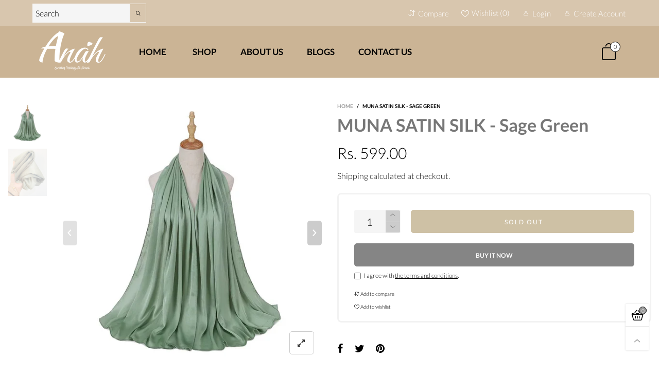

--- FILE ---
content_type: text/html; charset=utf-8
request_url: https://anahco.com/products/muna-satin-silk-crepe-sage-green
body_size: 28402
content:
<!doctype html>
<!--[if IE 9]> <html class="ie9 no-js" lang="en"> <![endif]-->
<!--[if (gt IE 9)|!(IE)]><!--> <html class="no-js" lang="en"> <!--<![endif]-->
<head><meta charset="utf-8">
  <meta http-equiv="X-UA-Compatible" content="IE=edge">
  <meta name="viewport" content="width=device-width,initial-scale=1">
  <meta name="theme-color" content="#7796a8">
  <link rel="canonical" href="https://anahco.com/products/muna-satin-silk-crepe-sage-green"><title>MUNA SATIN SILK - Sage Green&ndash; anahco</title><meta name="description" content="This hijabs are made up of high quality satin silk. It has  textures and is a little bit glossy which gives a very beautiful look. It enhances the look with the glossiness of hijab. Also the fabric used is Malaysian. Perfect for a glam look. Dimension: 175x70cm "><!-- /snippets/social-meta-tags.liquid -->




<meta property="og:site_name" content="anahco">
<meta property="og:url" content="https://anahco.com/products/muna-satin-silk-crepe-sage-green">
<meta property="og:title" content="MUNA SATIN SILK - Sage Green">
<meta property="og:type" content="product">
<meta property="og:description" content="This hijabs are made up of high quality satin silk. It has  textures and is a little bit glossy which gives a very beautiful look. It enhances the look with the glossiness of hijab. Also the fabric used is Malaysian. Perfect for a glam look. Dimension: 175x70cm ">

  <meta property="og:price:amount" content="599.00">
  <meta property="og:price:currency" content="INR">

<meta property="og:image" content="http://anahco.com/cdn/shop/products/9F54A2AA-6158-4423-9AFE-5F73B40F01F0_1200x1200.jpg?v=1654668959"><meta property="og:image" content="http://anahco.com/cdn/shop/products/B9C68F43-0A50-4B42-A49D-96ECDC07B5B8_1200x1200.jpg?v=1663158239">
<meta property="og:image:secure_url" content="https://anahco.com/cdn/shop/products/9F54A2AA-6158-4423-9AFE-5F73B40F01F0_1200x1200.jpg?v=1654668959"><meta property="og:image:secure_url" content="https://anahco.com/cdn/shop/products/B9C68F43-0A50-4B42-A49D-96ECDC07B5B8_1200x1200.jpg?v=1663158239">


<meta name="twitter:card" content="summary_large_image">
<meta name="twitter:title" content="MUNA SATIN SILK - Sage Green">
<meta name="twitter:description" content="This hijabs are made up of high quality satin silk. It has  textures and is a little bit glossy which gives a very beautiful look. It enhances the look with the glossiness of hijab. Also the fabric used is Malaysian. Perfect for a glam look. Dimension: 175x70cm ">
<style rel="stylesheet">.container{margin-right:auto;margin-left:auto;padding-left:15px;padding-right:15px}.container:before,.container:after{content:" ";display:table}.container:after{clear:both}@media (min-width: 768px){.container{width:760px}}@media (min-width: 992px){.container{width:980px}}@media (min-width: 1200px){.container{width:1180px}}.container-fluid{margin-right:auto;margin-left:auto;padding-left:15px;padding-right:15px}.container-fluid:before,.container-fluid:after{content:" ";display:table}.container-fluid:after{clear:both}.row{margin-left:-15px;margin-right:-15px}.row:before,.row:after{content:" ";display:table}.row:after{clear:both}.col-xs-1,.col-sm-1,.col-md-1,.col-lg-1,.col-xs-2,.col-sm-2,.col-md-2,.col-lg-2,.col-xs-3,.col-sm-3,.col-md-3,.col-lg-3,.col-xs-4,.col-sm-4,.col-md-4,.col-lg-4,.col-xs-5,.col-sm-5,.col-md-5,.col-lg-5,.col-xs-6,.col-sm-6,.col-md-6,.col-lg-6,.col-xs-7,.col-sm-7,.col-md-7,.col-lg-7,.col-xs-8,.col-sm-8,.col-md-8,.col-lg-8,.col-xs-9,.col-sm-9,.col-md-9,.col-lg-9,.col-xs-10,.col-sm-10,.col-md-10,.col-lg-10,.col-xs-11,.col-sm-11,.col-md-11,.col-lg-11,.col-xs-12,.col-sm-12,.col-md-12,.col-lg-12{position:relative;min-height:1px;padding-left:15px;padding-right:15px}.col-xs-1,.col-xs-2,.col-xs-3,.col-xs-4,.col-xs-5,.col-xs-6,.col-xs-7,.col-xs-8,.col-xs-9,.col-xs-10,.col-xs-11,.col-xs-12{float:left}.col-xs-1{width:8.33333%}.col-xs-2{width:16.66667%}.col-xs-3{width:25%}.col-xs-4{width:33.33333%}.col-xs-5{width:41.66667%}.col-xs-6{width:50%}.col-xs-7{width:58.33333%}.col-xs-8{width:66.66667%}.col-xs-9{width:75%}.col-xs-10{width:83.33333%}.col-xs-11{width:91.66667%}.col-xs-12{width:100%}.col-xs-pull-0{right:auto}.col-xs-pull-1{right:8.33333%}.col-xs-pull-2{right:16.66667%}.col-xs-pull-3{right:25%}.col-xs-pull-4{right:33.33333%}.col-xs-pull-5{right:41.66667%}.col-xs-pull-6{right:50%}.col-xs-pull-7{right:58.33333%}.col-xs-pull-8{right:66.66667%}.col-xs-pull-9{right:75%}.col-xs-pull-10{right:83.33333%}.col-xs-pull-11{right:91.66667%}.col-xs-pull-12{right:100%}.col-xs-push-0{left:auto}.col-xs-push-1{left:8.33333%}.col-xs-push-2{left:16.66667%}.col-xs-push-3{left:25%}.col-xs-push-4{left:33.33333%}.col-xs-push-5{left:41.66667%}.col-xs-push-6{left:50%}.col-xs-push-7{left:58.33333%}.col-xs-push-8{left:66.66667%}.col-xs-push-9{left:75%}.col-xs-push-10{left:83.33333%}.col-xs-push-11{left:91.66667%}.col-xs-push-12{left:100%}.col-xs-offset-0{margin-left:0%}.col-xs-offset-1{margin-left:8.33333%}.col-xs-offset-2{margin-left:16.66667%}.col-xs-offset-3{margin-left:25%}.col-xs-offset-4{margin-left:33.33333%}.col-xs-offset-5{margin-left:41.66667%}.col-xs-offset-6{margin-left:50%}.col-xs-offset-7{margin-left:58.33333%}.col-xs-offset-8{margin-left:66.66667%}.col-xs-offset-9{margin-left:75%}.col-xs-offset-10{margin-left:83.33333%}.col-xs-offset-11{margin-left:91.66667%}.col-xs-offset-12{margin-left:100%}@media (min-width: 768px){.col-sm-1,.col-sm-2,.col-sm-3,.col-sm-4,.col-sm-5,.col-sm-6,.col-sm-7,.col-sm-8,.col-sm-9,.col-sm-10,.col-sm-11,.col-sm-12{float:left}.col-sm-1{width:8.33333%}.col-sm-2{width:16.66667%}.col-sm-3{width:25%}.col-sm-4{width:33.33333%}.col-sm-5{width:41.66667%}.col-sm-6{width:50%}.col-sm-7{width:58.33333%}.col-sm-8{width:66.66667%}.col-sm-9{width:75%}.col-sm-10{width:83.33333%}.col-sm-11{width:91.66667%}.col-sm-12{width:100%}.col-sm-pull-0{right:auto}.col-sm-pull-1{right:8.33333%}.col-sm-pull-2{right:16.66667%}.col-sm-pull-3{right:25%}.col-sm-pull-4{right:33.33333%}.col-sm-pull-5{right:41.66667%}.col-sm-pull-6{right:50%}.col-sm-pull-7{right:58.33333%}.col-sm-pull-8{right:66.66667%}.col-sm-pull-9{right:75%}.col-sm-pull-10{right:83.33333%}.col-sm-pull-11{right:91.66667%}.col-sm-pull-12{right:100%}.col-sm-push-0{left:auto}.col-sm-push-1{left:8.33333%}.col-sm-push-2{left:16.66667%}.col-sm-push-3{left:25%}.col-sm-push-4{left:33.33333%}.col-sm-push-5{left:41.66667%}.col-sm-push-6{left:50%}.col-sm-push-7{left:58.33333%}.col-sm-push-8{left:66.66667%}.col-sm-push-9{left:75%}.col-sm-push-10{left:83.33333%}.col-sm-push-11{left:91.66667%}.col-sm-push-12{left:100%}.col-sm-offset-0{margin-left:0%}.col-sm-offset-1{margin-left:8.33333%}.col-sm-offset-2{margin-left:16.66667%}.col-sm-offset-3{margin-left:25%}.col-sm-offset-4{margin-left:33.33333%}.col-sm-offset-5{margin-left:41.66667%}.col-sm-offset-6{margin-left:50%}.col-sm-offset-7{margin-left:58.33333%}.col-sm-offset-8{margin-left:66.66667%}.col-sm-offset-9{margin-left:75%}.col-sm-offset-10{margin-left:83.33333%}.col-sm-offset-11{margin-left:91.66667%}.col-sm-offset-12{margin-left:100%}}@media (min-width: 992px){.col-md-1,.col-md-2,.col-md-3,.col-md-4,.col-md-5,.col-md-6,.col-md-7,.col-md-8,.col-md-9,.col-md-10,.col-md-11,.col-md-12{float:left}.col-md-1{width:8.33333%}.col-md-2{width:16.66667%}.col-md-3{width:25%}.col-md-4{width:33.33333%}.col-md-5{width:41.66667%}.col-md-6{width:50%}.col-md-7{width:58.33333%}.col-md-8{width:66.66667%}.col-md-9{width:75%}.col-md-10{width:83.33333%}.col-md-11{width:91.66667%}.col-md-12{width:100%}.col-md-pull-0{right:auto}.col-md-pull-1{right:8.33333%}.col-md-pull-2{right:16.66667%}.col-md-pull-3{right:25%}.col-md-pull-4{right:33.33333%}.col-md-pull-5{right:41.66667%}.col-md-pull-6{right:50%}.col-md-pull-7{right:58.33333%}.col-md-pull-8{right:66.66667%}.col-md-pull-9{right:75%}.col-md-pull-10{right:83.33333%}.col-md-pull-11{right:91.66667%}.col-md-pull-12{right:100%}.col-md-push-0{left:auto}.col-md-push-1{left:8.33333%}.col-md-push-2{left:16.66667%}.col-md-push-3{left:25%}.col-md-push-4{left:33.33333%}.col-md-push-5{left:41.66667%}.col-md-push-6{left:50%}.col-md-push-7{left:58.33333%}.col-md-push-8{left:66.66667%}.col-md-push-9{left:75%}.col-md-push-10{left:83.33333%}.col-md-push-11{left:91.66667%}.col-md-push-12{left:100%}.col-md-offset-0{margin-left:0%}.col-md-offset-1{margin-left:8.33333%}.col-md-offset-2{margin-left:16.66667%}.col-md-offset-3{margin-left:25%}.col-md-offset-4{margin-left:33.33333%}.col-md-offset-5{margin-left:41.66667%}.col-md-offset-6{margin-left:50%}.col-md-offset-7{margin-left:58.33333%}.col-md-offset-8{margin-left:66.66667%}.col-md-offset-9{margin-left:75%}.col-md-offset-10{margin-left:83.33333%}.col-md-offset-11{margin-left:91.66667%}.col-md-offset-12{margin-left:100%}}@media (min-width: 1200px){.col-lg-1,.col-lg-2,.col-lg-3,.col-lg-4,.col-lg-5,.col-lg-6,.col-lg-7,.col-lg-8,.col-lg-9,.col-lg-10,.col-lg-11,.col-lg-12{float:left}.col-lg-1{width:8.33333%}.col-lg-2{width:16.66667%}.col-lg-3{width:25%}.col-lg-4{width:33.33333%}.col-lg-5{width:41.66667%}.col-lg-6{width:50%}.col-lg-7{width:58.33333%}.col-lg-8{width:66.66667%}.col-lg-9{width:75%}.col-lg-10{width:83.33333%}.col-lg-11{width:91.66667%}.col-lg-12{width:100%}.col-lg-pull-0{right:auto}.col-lg-pull-1{right:8.33333%}.col-lg-pull-2{right:16.66667%}.col-lg-pull-3{right:25%}.col-lg-pull-4{right:33.33333%}.col-lg-pull-5{right:41.66667%}.col-lg-pull-6{right:50%}.col-lg-pull-7{right:58.33333%}.col-lg-pull-8{right:66.66667%}.col-lg-pull-9{right:75%}.col-lg-pull-10{right:83.33333%}.col-lg-pull-11{right:91.66667%}.col-lg-pull-12{right:100%}.col-lg-push-0{left:auto}.col-lg-push-1{left:8.33333%}.col-lg-push-2{left:16.66667%}.col-lg-push-3{left:25%}.col-lg-push-4{left:33.33333%}.col-lg-push-5{left:41.66667%}.col-lg-push-6{left:50%}.col-lg-push-7{left:58.33333%}.col-lg-push-8{left:66.66667%}.col-lg-push-9{left:75%}.col-lg-push-10{left:83.33333%}.col-lg-push-11{left:91.66667%}.col-lg-push-12{left:100%}.col-lg-offset-0{margin-left:0%}.col-lg-offset-1{margin-left:8.33333%}.col-lg-offset-2{margin-left:16.66667%}.col-lg-offset-3{margin-left:25%}.col-lg-offset-4{margin-left:33.33333%}.col-lg-offset-5{margin-left:41.66667%}.col-lg-offset-6{margin-left:50%}.col-lg-offset-7{margin-left:58.33333%}.col-lg-offset-8{margin-left:66.66667%}.col-lg-offset-9{margin-left:75%}.col-lg-offset-10{margin-left:83.33333%}.col-lg-offset-11{margin-left:91.66667%}.col-lg-offset-12{margin-left:100%}}.clearfix:before,.clearfix:after{content:" ";display:table}.clearfix:after{clear:both}.center-block{display:block;margin-left:auto;margin-right:auto}.pull-right{float:right !important}.pull-left{float:left !important}.hide{display:none !important}.show{display:block !important}.invisible{visibility:hidden}.text-hide{font:0/0 a;color:transparent;text-shadow:none;background-color:transparent;border:0}.hidden{display:none !important}.affix{position:fixed}@-ms-viewport{width:device-width}.visible-xs{display:none !important}.visible-sm{display:none !important}.visible-md{display:none !important}.visible-lg{display:none !important}.visible-xs-block,.visible-xs-inline,.visible-xs-inline-block,.visible-sm-block,.visible-sm-inline,.visible-sm-inline-block,.visible-md-block,.visible-md-inline,.visible-md-inline-block,.visible-lg-block,.visible-lg-inline,.visible-lg-inline-block{display:none !important}@media (max-width: 767px){.visible-xs{display:block !important}table.visible-xs{display:table !important}tr.visible-xs{display:table-row !important}th.visible-xs,td.visible-xs{display:table-cell !important}}@media (max-width: 767px){.visible-xs-block{display:block !important}}@media (max-width: 767px){.visible-xs-inline{display:inline !important}}@media (max-width: 767px){.visible-xs-inline-block{display:inline-block !important}}@media (min-width: 768px) and (max-width: 991px){.visible-sm{display:block !important}table.visible-sm{display:table !important}tr.visible-sm{display:table-row !important}th.visible-sm,td.visible-sm{display:table-cell !important}}@media (min-width: 768px) and (max-width: 991px){.visible-sm-block{display:block !important}}@media (min-width: 768px) and (max-width: 991px){.visible-sm-inline{display:inline !important}}@media (min-width: 768px) and (max-width: 991px){.visible-sm-inline-block{display:inline-block !important}}@media (min-width: 992px) and (max-width: 1199px){.visible-md{display:block !important}table.visible-md{display:table !important}tr.visible-md{display:table-row !important}th.visible-md,td.visible-md{display:table-cell !important}}@media (min-width: 992px) and (max-width: 1199px){.visible-md-block{display:block !important}}@media (min-width: 992px) and (max-width: 1199px){.visible-md-inline{display:inline !important}}@media (min-width: 992px) and (max-width: 1199px){.visible-md-inline-block{display:inline-block !important}}@media (min-width: 1200px){.visible-lg{display:block !important}table.visible-lg{display:table !important}tr.visible-lg{display:table-row !important}th.visible-lg,td.visible-lg{display:table-cell !important}}@media (min-width: 1200px){.visible-lg-block{display:block !important}}@media (min-width: 1200px){.visible-lg-inline{display:inline !important}}@media (min-width: 1200px){.visible-lg-inline-block{display:inline-block !important}}@media (max-width: 767px){.hidden-xs{display:none !important}}@media (min-width: 768px) and (max-width: 991px){.hidden-sm{display:none !important}}@media (min-width: 992px) and (max-width: 1199px){.hidden-md{display:none !important}}@media (min-width: 1200px){.hidden-lg{display:none !important}}.visible-print{display:none !important}@media print{.visible-print{display:block !important}table.visible-print{display:table !important}tr.visible-print{display:table-row !important}th.visible-print,td.visible-print{display:table-cell !important}}.visible-print-block{display:none !important}@media print{.visible-print-block{display:block !important}}.visible-print-inline{display:none !important}@media print{.visible-print-inline{display:inline !important}}.visible-print-inline-block{display:none !important}@media print{.visible-print-inline-block{display:inline-block !important}}@media print{.hidden-print{display:none !important}}*{-webkit-box-sizing:border-box;box-sizing:border-box}*:before,*:after{-webkit-box-sizing:border-box;box-sizing:border-box}html{-ms-text-size-adjust:100%;-webkit-text-size-adjust:100%;-webkit-tap-highlight-color:rgba(0,0,0,0)}body{font-family:"Lato",sans-serif;font-size:10px;font-weight:300;background:#ffffff;color:#000000;margin:0;line-height:1.55em;font-smooth:always;font-smoothing:antialiased;-moz-font-smoothing:antialiased;-webkit-font-smoothing:antialiased}body a{color:#000000}.alternative{color:#af996b;font-size:15px;font-weight:400}.row:before,.row:after{display:block}a{text-decoration:none}select{-webkit-appearance:none;-moz-appearance:none;appearance:none}select,input{border-radius:0}select:focus,select:active,input:focus,input:active{outline:none}ul>li{list-style:none}.db{display:block}i{font-size:100%}p{margin:0 0 10px}.dib{display:inline-block}.por{position:relative}.text-left{text-align:left}.text-right{text-align:right}.text-center{text-align:center}.w100{width:100%}.h100{height:100%}.hide-in-loading{display:none}.grid__item.banner-item{margin-bottom:0}.list--inline{padding:0;margin:0}.list--inline li{display:inline-block;margin-bottom:0;vertical-align:middle}.center-abs{left:0;right:0;margin-left:auto;margin-right:auto}h1,h2,h3,h4,h5,h6,.h1,.h2,.h3,.h4,.h5,.h6{line-height:1.3em;font-weight:500;color:inherit}.h1,h1{font-size:36px}.h2,h2{font-size:30px}.h3,h3{font-size:24px}.h4,h4{font-size:18px}.h5,h5{font-size:14px}.h6,h6{font-size:12px}.page-title{padding-bottom:20px;margin-top:0}@media (min-width: 1366px){.container-fluid{padding-left:30px;padding-right:30px}.container{width:1300px}}@media (min-width: 1425px){.container{width:1365px}}@media (min-width: 1920px){.container-fluid{padding-left:115px;padding-right:115px}.container{width:1440px}}@media (min-width: 2300px){.container{width:1920px}}.lazyloading.op1{opacity:1;filter:alpha(opacity=100);-ms-filter:"progid:DXImageTransform.Microsoft.Alpha(Opacity=$v2)"}@media (max-width: 767px){.fs-mb{font-size:13px}}@font-face{font-family:'BTWoodstock';src:url('//anahco.com/cdn/shop/t/2/assets/BTWoodstock.eot?v=55702467120695452281626510199');src:url('//anahco.com/cdn/shop/t/2/assets/BTWoodstock.eot?v=55702467120695452281626510199#iefix') format("embedded-opentype"),url('//anahco.com/cdn/shop/t/2/assets/BTWoodstock.ttf?v=133273716297016695541626510200') format("truetype"),url('//anahco.com/cdn/shop/t/2/assets/BTWoodstock.woff?v=135799955162937364361626510201') format("woff"),url('//anahco.com/cdn/shop/t/2/assets/BTWoodstock.svg?v=124843666104112267491626510200#BTWoodstock') format("svg");font-weight:normal;font-style:normal;font-display:swap}[class^="wicon-"],[class*=" wicon-"]{visibility:hidden}@media (min-width: 992px){.footer__linklist--bottom li{display:inline-block}.pos-sticky{position:sticky;position:-webkit-sticky;top:30px}.pos-sticky--menu{top:93px}.h100-tb{height:100%}}.show-in-sticky{display:none}@media (max-width: 767px){.mobile-text-left{text-align:left}.mobile-text-center{text-align:center}.mobile-text-right{text-align:right}}.vtb{vertical-align:text-bottom}@media (max-width: 991px){.tbs-text-left{text-align:left}.tbs-text-center{text-align:center}.tbs-text-right{text-align:right}}.col-xs-20{width:20%}@media (min-width: 768px){.col-sm-20{width:20%}}@media (min-width: 992px){.col-md-20{width:20%}}@media (min-width: 1200px){.col-lg-20{width:20%}}.grid{display:-ms-flex;display:-webkit-box;display:-ms-flexbox;display:flex;-webkit-box-orient:horizontal;-webkit-box-direction:normal;-ms-flex-flow:row wrap;flex-flow:row wrap;margin:-10px;width:calc(100% + 10px*2);-ms-flex-wrap:wrap;flex-wrap:wrap}@media (min-width: 768px){.grid{width:calc(100% + 15px*2);margin:-15px}}@media (min-width: 768px){.grid--border{margin:0;width:100%}}.grid--wide{margin-left:0 !important;margin-right:0 !important;width:100%}.grid__item{outline:none;padding:10px}@media (min-width: 768px){.grid__item{padding:15px}}@media (min-width: 768px){.grid__item--big{display:-ms-flex;display:-webkit-box;display:-ms-flexbox;display:flex;-webkit-box-orient:horizontal;-webkit-box-direction:normal;-ms-flex-flow:row wrap;flex-flow:row wrap}.grid__item--big .item__top{-webkit-box-flex:1;-ms-flex-positive:1;flex-grow:1}}.grid--small .grid__item{width:20%}.grid--medium .grid__item{width:25%}.grid--large .grid__item{width:33.33%}.grid--very-large .grid__item{width:50%}.grid--full .grid__item{width:100%}@media (max-width: 767px){[class*="grid--"] .grid__item{width:50%}.grid--full .grid__item,.grid--full-mobile .grid__item{width:100%}.grid--very-large:not(.use-touch-mobile) .grid__item:last-child{margin-bottom:0}.grid--very-large:not(.use-slider) .grid__item:last-child{margin-bottom:0}.use-touch-mobile .grid__item{width:60%;min-width:60%}.use-touch-mobile.grid--full .grid__item,.use-touch-mobile.grid--very-large .grid__item{width:75%;min-width:75%}}.item__name{display:block}@media (max-width: 767px){.item__name{white-space:normal}}@media (max-width: 1199px){.item__actions{position:static;margin-top:7px}}.product-price{display:block}.item__bottom .product-price{border-top:1px solid rgba(0, 0, 0, 0.05);margin-top:15px;padding-top:10px;-webkit-transition:ease-in-out all 0.3s;transition:ease-in-out all 0.3s}.item__actions--grid-mode{opacity:0;filter:alpha(opacity=0);-ms-filter:"progid:DXImageTransform.Microsoft.Alpha(Opacity=$v2)";visibility:hidden;-webkit-transition:ease-in-out all 0.3s;transition:ease-in-out all 0.3s;position:absolute;z-index:1}.no-gutter{padding-left:0 !important;padding-right:0 !important}.no-gutter--left{padding-left:0 !important}.no-gutter--right{padding-right:0 !important}.gutter-bottom{padding-bottom:20px}.gutter-top{padding-top:20px}.gutter-ele-bottom{padding-bottom:10px}.gutter-ele-top{padding-top:10px}.gutter-ele-small-bottom{padding-bottom:5px}.gutter-ele-small-top{padding-top:5px}.distance-top-ele{margin-top:10px}.distance-bottom-ele{margin-bottom:10px}.big-gutter-top{padding-top:50px}.big-gutter-bottom{padding-bottom:50px}.margin0{margin:0}@media (max-width: 767px){.big-gutter-top{padding-top:25px}.big-gutter-bottom{padding-bottom:25px}}.position-static{position:static}.no-gutter-top{padding-top:0 !important}@media (min-width: 768px){.no-gutter-left-tb{padding-left:0}.no-gutter-right-tb{padding-right:0}.gutter-ele-top-tb{padding-top:10px}.gutter-ele-bottom-tb{padding-bottom:10px}}@media (max-width: 991px){.gutter-ele-top-tbs{padding-top:10px}.gutter-ele-bottom-tbs{padding-bottom:10px}}@media (max-width: 767px){.no-gutter-left-mb{padding-left:0}.no-gutter-right-mb{padding-right:0}.gutter-ele-top-mb{padding-top:10px}.gutter-ele-bottom-mb{padding-bottom:10px}}.nav-tabs{-ms-flex-flow:nowrap !important;flex-flow:nowrap !important;-moz-justify-content:flex-start;-ms-justify-content:flex-start;-webkit-box-pack:start;-ms-flex-pack:start;justify-content:flex-start;overflow-x:auto;overflow-y:hidden;white-space:nowrap;-webkit-box-shadow:none;box-shadow:none;max-width:100%;margin-bottom:20px !important;-webkit-overflow-scrolling:touch;-moz-overflow-scrolling:touch;-ms-overflow-scrolling:touch;-webkit-overflow-scrolling:touch}@media (max-width: 1199px){.nav-tabs{-moz-justify-content:flex-start;-ms-justify-content:flex-start;-webkit-box-pack:start;-ms-flex-pack:start;justify-content:flex-start}}@media (min-width: 768px){.nav-tabs{margin-bottom:50px !important}}@media (min-width: 992px){.nav-tabs{border-bottom:1px solid rgba(0, 0, 0, 0.05) !important}}.nav-tab-item:after{content:"";position:absolute;top:0;right:0;width:1px;height:60%;border-left:2px solid #ddd;bottom:0;margin:auto 0;z-index:1}.nav-tab-item:last-child:after{display:none}.nav-tab-item.active>a,.nav-tab-item:hover>a,.nav-tab-item:focus>a{color:#af996b;background:none !important}.nav-tab-item>a{font-size:22px;color:#999;padding:0 25px !important}@media (min-width: 992px){.nav-tab-item>a{background-color:transparent}.nav-tab-item>a:hover,.nav-tab-item>a:focus{background-color:transparent}}@media (min-width: 768px){.nav-tab-item{padding:0 15px}.nav-tab-item.active>a,.nav-tab-item:hover>a,.nav-tab-item:focus>a{color:#ffffff}}.nav-tab-item:first-child{padding-left:0}@media (min-width: 992px){.nav-tab-item:after{display:none}.nav-tab-item.active>a,.nav-tab-item:hover>a,.nav-tab-item:focus>a{color:#000;border-bottom-color:#000}.nav-tab-item a{background-color:transparent;border:none;border-radius:0;border-bottom:3px solid transparent;color:rgba(0, 0, 0, 0.5);font-family:"Lato",sans-serif;font-size:24px;padding:0 0 15px !important}}.tab-content>.tab-pane{display:none}.tab-content>.active{display:block}.effect-hover{position:relative}.effect-hover__content{position:absolute;z-index:1;-webkit-transition:ease-in-out all 0.3s;transition:ease-in-out all 0.3s;visibility:hidden;opacity:0;filter:alpha(opacity=0);-ms-filter:"progid:DXImageTransform.Microsoft.Alpha(Opacity=$v2)"}.button{-ms-flex-align:center;-moz-align-items:center;-ms-align-items:center;-o-align-items:center;-webkit-box-align:center;align-items:center;-moz-justify-content:center;-ms-justify-content:center;-webkit-box-pack:center;-ms-flex-pack:center;justify-content:center;font-size:10px;padding:0 15px;border-width:2px;font-weight:400;letter-spacing:2px;-webkit-transition:ease-in-out all 0.3s;transition:ease-in-out all 0.3s;text-align:center;text-transform:uppercase;height:45px;line-height:45px;border-radius:5px}.button--rad{border-radius:5px}.button--icon i{padding:0 !important}a.button{display:inline-block;text-decoration:none !important}.use-slider-no-padding{margin-top:0;margin-bottom:0}.use-slider-no-padding .grid__item{padding-top:0;padding-bottom:0}@media (max-width: 767px){.use-touch-mobile{display:-ms-flex;display:-webkit-box;display:-ms-flexbox;display:flex;-webkit-box-orient:horizontal;-webkit-box-direction:normal;-ms-flex-flow:row wrap;flex-flow:row wrap;-ms-flex-flow:row nowrap !important;flex-flow:row nowrap !important;white-space:nowrap;-webkit-overflow-scrolling:touch;-moz-overflow-scrolling:touch;-ms-overflow-scrolling:touch;-webkit-overflow-scrolling:touch;scroll-behavior:smooth;-webkit-scroll-behavior:smooth;overflow-x:auto;-webkit-backface-visibility:hidden;backface-visibility:hidden;-webkit-transform:translateZ(0);overflow-y:hidden}.use-touch-mobile::-webkit-scrollbar{display:none}}@media (min-width: 768px){.ov-slider-tb{display:none}.use-slider:not(.slick-initialized){overflow:hidden}}@media (max-width: 767px){.ov-slider-mb{display:none}}.item__media{position:relative}.pg__thumbs{margin:0 -5px;width:calc(100% + 10px)}.item__media__sub{position:absolute;bottom:-15px;z-index:1;left:0}@media (max-width: 1199px){.item__media__sub{display:none}}@media (min-width: 1200px){.item__media__sub{visibility:hidden;opacity:0;filter:alpha(opacity=0);-ms-filter:"progid:DXImageTransform.Microsoft.Alpha(Opacity=$v2)";-webkit-transition:ease-in-out all 0.3s;transition:ease-in-out all 0.3s}}.pg__thumbs--single{position:inherit}.pg__thumbs--small .pg__thumb{width:10%}.pg__thumbs--large .pg__thumb{width:20%}.pg__thumb{padding:10px 5px 0}.pg__thumb__link{display:block;width:100%}@media (min-width: 992px){.pg__thumbs--slider-vertical{margin-left:0;margin-right:0}.pg__thumbs--slider-vertical .pg__thumb{width:100%;padding-left:0;padding-right:0}}@-webkit-keyframes spin{0%{-webkit-transform:rotate(0deg);transform:rotate(0deg)}100%{-webkit-transform:rotate(360deg);transform:rotate(360deg)}}@keyframes spin{0%{-webkit-transform:rotate(0deg);transform:rotate(0deg)}100%{-webkit-transform:rotate(360deg);transform:rotate(360deg)}}@-webkit-keyframes fadeInUp{from{opacity:0;-webkit-transform:translate3d(0, 30%, 0);transform:translate3d(0, 30%, 0)}to{opacity:1;-webkit-transform:translate3d(0, 0, 0);transform:translate3d(0, 0, 0)}}@keyframes fadeInUp{from{opacity:0;-webkit-transform:translate3d(0, 30%, 0);transform:translate3d(0, 30%, 0)}to{opacity:1;-webkit-transform:translate3d(0, 0, 0);transform:translate3d(0, 0, 0)}}@keyframes zoom-fade{from{opacity:0;-webkit-transform:scale(1.3, 1.3);transform:scale(1.3, 1.3)}to{opacity:1;-webkit-transform:scale(1, 1);transform:scale(1, 1)}}@-webkit-keyframes zoom-fade{from{opacity:0;-webkit-transform:scale(1.3, 1.3);transform:scale(1.3, 1.3)}to{opacity:1;-webkit-transform:scale(1, 1);transform:scale(1, 1)}}.lazyload,[data-lazy]{text-indent:-9999px}.lazyload,.lazyloading{opacity:0}.lazyload:not(.ignore-effect):not(.fade-in),.lazyloaded:not(.ignore-effect):not(.fade-in){-webkit-animation-duration:1s;animation-duration:1s;-webkit-animation-fill-mode:both;animation-fill-mode:both;-webkit-animation-name:fadeInUp;animation-name:fadeInUp;-webkit-animation-name:fadeInUp;animation-name:fadeInUp}.lazyload:not(.ignore-effect).fade-in,.lazyloaded:not(.ignore-effect).fade-in{opacity:1;-webkit-transition:2s cubic-bezier(0.215, 0.61, 0.355, 1);transition:2s cubic-bezier(0.215, 0.61, 0.355, 1)}.lazyload:not(.ignore-effect).zoom-fade,.lazyloaded:not(.ignore-effect).zoom-fade{-webkit-animation:zoom-fade 2.5s cubic-bezier(0.26, 0.54, 0.32, 1) 0s forwards;animation:zoom-fade 2.5s cubic-bezier(0.26, 0.54, 0.32, 1) 0s forwards}.zoom-fade-slider{opacity:1}@media (min-width: 992px){.zoom-fade-slider{opacity:0}.slick-slide .zoom-fade-slider{-webkit-animation:zoom-fade 2.5s cubic-bezier(0.26, 0.54, 0.32, 1) 0s forwards;animation:zoom-fade 2.5s cubic-bezier(0.26, 0.54, 0.32, 1) 0s forwards}.text-effect{opacity:0}}.loading{display:block;position:relative;overflow:hidden}.loading:after{content:'';color:#000000;font-size:20px;display:block;width:30px;height:30px;border-radius:50%;border:2px solid #000000;border-right-color:transparent;-webkit-animation:spin 2s linear infinite;animation:spin 2s linear infinite;position:absolute;top:0;left:0;right:0;bottom:0;margin:auto;z-index:0}@supports (-ms-ime-align: auto){.loading:after{display:none !important}}.header__wrap{-ms-flex-align:stretch;-moz-align-items:stretch;-ms-align-items:stretch;-o-align-items:stretch;-webkit-box-align:stretch;align-items:stretch}.header__links--flex{-ms-flex-align:center;-moz-align-items:center;-ms-align-items:center;-o-align-items:center;-webkit-box-align:center;align-items:center;-moz-justify-content:flex-end;-ms-justify-content:flex-end;-webkit-box-pack:end;-ms-flex-pack:end;justify-content:flex-end}@media (max-width: 991px){.header__links{-moz-justify-content:flex-end;-ms-justify-content:flex-end;-webkit-box-pack:end;-ms-flex-pack:end;justify-content:flex-end}}.header__link{padding:0 12px}@media (max-width: 991px){.header__link{color:#222;font-size:25px;padding:0 14px}}.mobile-nav-bar{font-size:calc(25px + 7px);color:#222}.cart-number{font-size:11px;position:absolute}@media (max-width: 991px){.cart-number{top:-7px;right:-7px;border-radius:50%;background-color:#ffffff;width:20px;height:20px;line-height:19px;vertical-align:middle;font-size:13px;color:#000000 !important;border:1px solid #000000}}@media (min-width: 992px){.cart-number{width:20px;height:20px;border:1px solid #000000;text-align:center;vertical-align:middle;line-height:18px;color:#000000;border-radius:50%;background:#ffffff;-webkit-transition:ease-in-out all 0.3s;transition:ease-in-out all 0.3s}}.header__cart-trigger-desktop>i{font-size:40px}@media (max-width: 991px){.header-mobile__logo__image,.header-mobile__logo__link{width:110px;padding:0 10px}.header__link--account{font-size:calc(25px - 3px)}}.nav__item__label{display:inline-block;*display:inline;zoom:1;position:absolute;top:-15px;vertical-align:top;right:0;text-transform:capitalize;font-size:10px;white-space:nowrap;padding:3px 7px;line-height:11px;border-radius:3px}.link-list__item__link{position:relative}.section__title{font-size:30px;color:#000000;line-height:1.2;font-weight:700}@media (max-width: 767px){.section__title{font-size:20px;text-align:center}}.section__sub-title{font-size:20px;color:#333333;padding-top:40px}@media (max-width: 991px){.section__sub-title{font-size:11px}}.section__heading{padding-bottom:45px}@media (max-width: 991px){.section__heading{padding-bottom:30px}}.section__heading--with-sub{padding-bottom:30px}@media (min-width: 992px){.section__heading--with-sub{padding-bottom:45px}}.section__title__highline{color:#999999}.section__heading--tabs-inline .nav-tabs{margin-bottom:0 !important}@media (max-width: 991px){.section__heading--tabs-inline .section__title{width:100%}.section__heading--tabs-inline .nav-tabs{padding-top:30px}}@media (max-width: 767px){.section__heading--tabs-inline .nav-tabs{padding-top:25px}}.item__name{font-size:18px;color:#000000;line-height:1.55em;font-weight:100}@media (max-width: 767px){.pg__name{font-size:16px}}.pg__option{color:#000000}.product-price__sold-out,.product-price__sale{padding-left:7px;padding-right:7px}.product-price__sold-out{vertical-align:sub;color:#f00}.product-price__price{color:#a5a5a5;font-size:13px;font-weight:700;line-height:24px;vertical-align:text-top}@media (min-width: 768px){.product-price__price{font-size:16px}}s.product-price__price{color:#727272;font-size:14px;font-weight:300;line-height:21px}.product-price__starting{vertical-align:sub}.item__vendor{margin-top:10px}.pg__main-image{-webkit-transition:ease-in-out all 0.3s;transition:ease-in-out all 0.3s}.pg__main-alt-image{position:absolute;top:0;left:0;width:100%;height:100%;opacity:0;filter:alpha(opacity=0);-ms-filter:"progid:DXImageTransform.Microsoft.Alpha(Opacity=$v2)";-webkit-transition:ease-in-out all 0.3s;transition:ease-in-out all 0.3s}.wicon-like{vertical-align:text-bottom}.pg__options{width:100%;position:absolute;top:0;right:0;margin-top:10px}.pg__option__values{line-height:1}.pg__option__label{font-weight:600;min-width:80px;padding-right:5px;text-align:left;text-transform:uppercase}.pg__option__value{border:1px solid #cccccc;padding:0 13px 0 10px;display:inline-block;background:transparent;width:100%;white-space:nowrap;text-overflow:ellipsis;padding-bottom:5px}.swatch__item{width:auto;min-width:17px;height:17px;line-height:calc(17px - 5px);font-size:calc(17px - 7px);margin:1px 3px;padding:0 5px;border:2px solid transparent;display:inline-block;white-space:nowrap;overflow:hidden;text-decoration:none;background:rgba(0, 0, 0, 0.5);color:#000000}.swatch__item.disabled{opacity:.3;filter:alpha(opacity=30);-ms-filter:"progid:DXImageTransform.Microsoft.Alpha(Opacity=$v2)";pointer-events:none}.swatch__item.selected,.swatch__item:hover,.swatch__item:focus{border:2px solid #cccccc;text-decoration:none;outline:none;color:#000000}.swatch__item--color{min-width:calc(17px - 4px);height:calc(17px - 4px);line-height:calc(17px - 4px);background-size:cover;border:2px solid #cccccc;position:relative;padding:0;border-radius:50%}.swatch__item--color:after{position:absolute;top:0;right:0;bottom:0;left:0;content:'';font-family:'BTWoodstock'}.swatch__item--color:hover,.swatch__item--color:focus,.swatch__item--color.selected{background-size:cover}.swatch__item--color:hover:after,.swatch__item--color:focus:after,.swatch__item--color.selected:after{content:'\e900'}.swatch__item--color:hover:not(.swatch__item--single),.swatch__item--color:focus:not(.swatch__item--single),.swatch__item--color.selected:not(.swatch__item--single){min-width:17px;height:17px;line-height:17px}.qty-box{position:relative;width:60px;height:40px;margin-right:50px}@media (max-width: 767px){.qty-box{margin-right:40px}}.qty-box--single{height:45px}.qty-box__ctrl{position:absolute;background:#ccc;border:1px solid #f5f5f5;height:100%;width:30px;padding:2px;left:100%;width:30px;height:50%;font-size:14px;color:rgba(0, 0, 0, 0.5)}.qty-box__ctrl--descrease{bottom:0;border-bottom-right-radius:3px}.qty-box__ctrl--increase{top:0;border-top-right-radius:3px;border-bottom:none}.qty-box__input{border:1px solid #f5f5f5;background:#f5f5f5;border-top-left-radius:3px;border-bottom-left-radius:3px}@media (min-width: 992px){.pg__thumbs--slider-vertical{margin-top:-10px;margin-bottom:0;width:100% !important;height:calc(100% - 50px)}.slick-arrow--single-thumbs-vertical{margin:0 auto !important}.slick-arrow--single-thumbs-vertical.slick-prev span:before{content:'\e61a'}.slick-arrow--single-thumbs-vertical.slick-next span:before{content:'\e619'}}.product-single__small-buttons{position:absolute;bottom:15px;right:15px;z-index:1;width:34px}.product-single__small-buttons>a{width:34px;height:34px;line-height:34px;padding:0}@media (max-width: 767px){.product-single__photos__row{margin:0}}.sizechart-table{width:100%}@media (max-width: 767px){.product-single__thumbs-wrap{padding-left:15px;padding-right:15px}}.slick-slider{position:relative;display:block;-webkit-box-sizing:border-box;box-sizing:border-box;-webkit-touch-callout:none;-webkit-user-select:none;-moz-user-select:none;-ms-user-select:none;user-select:none;-ms-touch-action:pan-y;touch-action:pan-y;-webkit-tap-highlight-color:transparent}.slick-list{position:relative;overflow:hidden;display:block;margin:0;padding:0;width:100%}.slick-list:focus{outline:none}.slick-list.dragging{cursor:pointer}.slick-slider .slick-track,.slick-slider .slick-list{-webkit-transform:translate3d(0, 0, 0);transform:translate3d(0, 0, 0)}.slick-slide{float:left;height:100%;min-height:1px;display:none}[dir="rtl"] .slick-slide{float:right}.slick-slide img{display:block;width:100%}.slick-slide.slick-loading img{display:none}.slick-slide.dragging img{pointer-events:none}.slick-initialized .slick-slide{display:block}.slick-loading .slick-slide{visibility:hidden}.slick-vertical .slick-slide{display:block;height:auto;border:1px solid transparent}.slick-slide:not(.slick-active) .lazyload{display:none}.slick-arrow span:before{visibility:hidden}.f-right{float:right}@media (max-width: 767px){.f-right{float:none}}.f-left{float:left}.flex{display:-ms-flex;display:-webkit-box;display:-ms-flexbox;display:flex;-webkit-box-orient:horizontal;-webkit-box-direction:normal;-ms-flex-flow:row wrap;flex-flow:row wrap}.flex-wrap{-ms-flex-wrap:wrap;flex-wrap:wrap}.flex-align-hoz{-moz-justify-content:center;-ms-justify-content:center;-webkit-box-pack:center;-ms-flex-pack:center;justify-content:center}.flex-align-hoz-end{-moz-justify-content:flex-end;-ms-justify-content:flex-end;-webkit-box-pack:end;-ms-flex-pack:end;justify-content:flex-end}.flex-align-ver{-ms-flex-align:center;-moz-align-items:center;-ms-align-items:center;-o-align-items:center;-webkit-box-align:center;align-items:center}.flex-align-space-between{-moz-justify-content:space-between;-ms-justify-content:space-between;-webkit-box-pack:justify;-ms-flex-pack:justify;justify-content:space-between}.clearfix{clear:both}.lh1{line-height:1}.ver-sub{vertical-align:baseline}.banner-item__text{height:-webkit-fit-content;height:-moz-fit-content;height:fit-content}.button--banner{height:auto}.rb__products-title{padding-bottom:30px}.rb__products-title__text{font-size:45px;line-height:45px;font-weight:900}.rb__products-subtitle{padding-top:0;margin-top:calc(-20px - 5px);font-size:20px;letter-spacing:3px}.bt-dropdown__content{visibility:hidden;opacity:0;filter:alpha(opacity=0);-ms-filter:"progid:DXImageTransform.Microsoft.Alpha(Opacity=$v2)";display:none}input[type="search"]{-webkit-appearance:none !important}.search__input{height:35px;line-height:35px;padding:0 5px;margin:0;border:1px solid #f5f5f5;border-radius:0;-webkit-box-shadow:none;box-shadow:none;background:#f5f5f5}.search__submit{height:calc(35px + 2px);line-height:calc(35px + 2px);width:calc(35px + 4px);padding:0;margin:0;vertical-align:top;background:none;border:1px solid #f5f5f5;border-left:none}.pg__lbs{position:absolute;top:0;left:0}.lb-item{margin-bottom:5px}.lb-item__content{padding:5px 10px;font-size:13px;line-height:15px;display:block;font-weight:bold;border-radius:3px}.pg__countdown{position:absolute;font-weight:700;background:rgba(255,255,255,0.05);bottom:0;left:0;width:100%}.rte{font-size:16px;line-height:26px;text-align:justify}.rte img,.rte iframe{max-width:100%}.rte li{list-style:inherit}.img-container{display:block;clear:both;position:relative;min-height:1px;width:100%;height:100%;overflow:hidden}.img-abs{margin:0 auto;position:absolute;top:0}.img-responsive{display:block;max-width:100%;height:auto}.link-list__item{margin-bottom:17px}@media (max-width: 991px){.link-list__item:first-child{margin-top:17px}.link-list__item:first-child.level0{margin-top:0}}.link-list__item:last-child{margin-bottom:0}.link-list--nav .link-list__item__dropdown{opacity:0;filter:alpha(opacity=0);-ms-filter:"progid:DXImageTransform.Microsoft.Alpha(Opacity=$v2)";visibility:hidden;pointer-events:none}.currency-switcher--inline ul{margin:0 -15px}.currency-switcher--inline a{padding:0 15px;position:relative}.currency-switcher--inline a:after{content:'';width:1px;height:100%;position:absolute;top:0;right:0;background:#cfcfcf}.currency-switcher--inline ul>li:last-child a:after{display:none}
@media (min-width: 992px){.breadcrumbs{background-size:cover;background-position:center;background-attachment:fixed;background-repeat:no-repeat}}.breadcrumbs__list{white-space:nowrap;text-overflow:ellipsis;max-width:100%;overflow:hidden}.breadcrumbs--distance{margin-bottom:20px}@media (min-width: 992px){.breadcrumbs--distance{margin-bottom:50px}}@media (max-width: 991px){.breadcrumbs__inner{padding:0}.breadcrumbs__wrap{padding-top:0;padding-bottom:10px}.breadcrumbs--bkg{padding-top:10px;background-image:none !important}.breadcrumbs__name{margin-left:auto;margin-right:auto}.breadcrumbs__slogan{text-align:center}}.breadcrumbs__slogan{font-size:18px;color:#000000}@media (min-width: 992px){.breadcrumbs__name{font-size:50px;color:#000000;font-weight:700}}
.product-nav__item{position:fixed;top:50%;z-index:2;padding:15px}.product-nav__content{width:320px}.product-nav__item--previous{left:0;-webkit-transform:translate(-83%, -50%);transform:translate(-83%, -50%)}.product-nav__item--next{right:0;-webkit-transform:translate(83%, -50%);transform:translate(83%, -50%)}.product-nav__info{padding:0 15px;width:70%}.product-nav__image{width:30%}@media (max-width: 991px){.product-template-section{padding-top:0}}
.freb__title{color:#000000}.pg__fre-check{position:absolute;background:#ffffff;color:#000000;border:1px solid #000000;bottom:0;right:0;width:30px;height:30px;border-radius:0;cursor:pointer}.pg--freb:not(.selected) .pg__fre-check i{display:none}.pg--freb:nth-last-child(2) .pg__freb-icon{display:none}.freb__border{border:1px solid rgba(0, 0, 0, 0.05);padding:15px}@media (min-width: 992px){.freb__border{padding:30px 15px}}.item__top--freb{padding:0 50px;margin:0 auto}.pg__options--fre{position:inherit}@media (min-width: 992px){.pg__options--fre{position:absolute;margin-top:0;right:60px}}@media (max-width: 991px){.pg__options--fre{-moz-justify-content:flex-start !important;-ms-justify-content:flex-start !important;-webkit-box-pack:start !important;-ms-flex-pack:start !important;justify-content:flex-start !important}.pg__options--fre .pg__option__values{-moz-justify-content:flex-start !important;-ms-justify-content:flex-start !important;-webkit-box-pack:start !important;-ms-flex-pack:start !important;justify-content:flex-start !important}}.pg__freb-icon{position:absolute;top:50%;right:-26px;-webkit-transform:translateY(-50%);transform:translateY(-50%);font-size:30px}.freb__total,.freb__total-price{vertical-align:middle}.item__bottom--freb{position:static !important}@media (min-width: 992px){.item__bottom--freb{text-align:center}}@media (max-width: 991px){.item__top--freb{padding:0}.item__top--freb{width:30%}.item__bottom--freb{width:70%;padding:0 15px !important}.item__bottom--freb .pg__name{padding:0}}.product-price__price--freb{padding:0 3px}
</style>
<style rel="stylesheet" media="all and (min-width:992px)">.nav__item__dropdown{opacity:0;filter:alpha(opacity=0);-ms-filter:"progid:DXImageTransform.Microsoft.Alpha(Opacity=$v2)";visibility:hidden;position:absolute}.nav__item{position:static;float:left;width:auto;padding:25px 16px;-webkit-box-align:center;-ms-flex-align:center;align-items:center;border-bottom:2px solid transparent}.nav__item>a{font-size:16px;position:relative;font-weight:700;line-height:unset}@media (min-width: 1200px){.nav__item{padding-left:23px;padding-right:23px}.nav__item>a{padding:0;font-size:17px}}.main-nav>ul{margin:0 -15px}.header--style2{width:100%;height:auto;padding-bottom:0;z-index:2;background:#cbb495;color:#000}.header__cart-trigger-desktop .cart-number{right:10px}.header__links--bkg{background:#d8c6ae;padding-top:7px;padding-bottom:7px}.header__links__left,.header__links__right{margin-left:-12px;margin-right:-12px}.header__links__inner{display:-ms-flex;display:-webkit-box;display:-ms-flexbox;display:flex;-webkit-box-orient:horizontal;-webkit-box-direction:normal;-ms-flex-flow:row wrap;flex-flow:row wrap;-moz-justify-content:space-between;-ms-justify-content:space-between;-webkit-box-pack:justify;-ms-flex-pack:justify;justify-content:space-between;-ms-flex-align:stretch;-moz-align-items:stretch;-ms-align-items:stretch;-o-align-items:stretch;-webkit-box-align:stretch;align-items:stretch}.header__link{font-size:21px;color:#000}.header__link--top{font-size:15px;color:#fff}.header__link--top i{padding-right:5px}.search__input--desktop{color:#000}.search__input--desktop::-webkit-input-placeholder{color:#000}.search__input--desktop::-moz-placeholder{color:#000}.search__input--desktop:-ms-input-placeholder{color:#000}.search__input--desktop:-moz-placeholder{color:#000}.nav__item>a{color:#000}
</style><script>
  window.lazySizesConfig = window.lazySizesConfig || {};
  window.lazySizesConfig['data-widths'] =  [180, 360, 540, 720, 900, 1080, 1296, 1512, 1728, 2048];
  window.lazySizesConfig.loadMode = 1;var theme = {
    strings: {
      addToCart: "Add to cart",
      soldOut: "Sold out",
      unavailable: "Unavailable",
      showMore: "Show More",
      showLess: "Show Less",
      addressError: "Error looking up that address",
      addressNoResults: "No results for that address",
      addressQueryLimit: "You have exceeded the Google API usage limit. Consider upgrading to a \u003ca href=\"https:\/\/developers.google.com\/maps\/premium\/usage-limits\"\u003ePremium Plan\u003c\/a\u003e.",
      authError: "There was a problem authenticating your Google Maps account.",
      addCartMsg: "product_title has been added to the shopping cart.",
      upsellTitle: "You may also like these products",
      previous: "Previous",
      next: "Next",
      wishlistEmpty: "There are no items in your wishlist."
    },
    enableWishlist: true,
    enableFreeShipping: true,
    freeShippingGoal: 500000,
    freeShippingGoalText: "Congratulations! You've got free shipping.",
    freeShippingProgressText: "Only [remain_amount] away from free shipping.",
    searchUrl: '/search',
    cartUrl: '/cart',
    cartJsonUrl: '/cart.js',
    cartAddUrl: '/cart/add.js',
    cartChangeUrl: '/cart/change.js',
    cartClearUrl: '/cart/clear.js',
    cartNumber: 0,
    cartAction: "popup",
    cartTerms: true,
    cartTermsUrl: null,
    moneyFormat: "\u003cspan class=\"money\"\u003eRs. {{amount}}\u003c\/span\u003e",
    enableProductGroupImages : true,
    groupOptionName: 'color',
    currencyServices: ['https://ipinfo.io/json'],
    favicon: {
      enable: true,
      pos: "up",
      bkgColor: "#000",
      textColor: "#fff"
    },
    libs: {
      "photoswipe": {
        "css": ["//anahco.com/cdn/shop/t/2/assets/photoswipe.css?v=141757233215576230921626510219","//anahco.com/cdn/shop/t/2/assets/photoswipe-default-skin.css?v=1076866869276905351626510218"],
        "js": "//anahco.com/cdn/shop/t/2/assets/bt-photoswipe.min.js?v=161738133116105279151626510197"
      },
      "lightgallery": {
        "css": ["//anahco.com/cdn/shop/t/2/assets/lightgallery.scss.css?v=13410439617241361551696598860"],
        "js": "//anahco.com/cdn/shop/t/2/assets/bt-lightgallery.min.js?v=146598080825006262481626510196"
      },
      "modalvideo": {
        "css": ["//anahco.com/cdn/shop/t/2/assets/modal-video.min.css?v=181548571557970817371626510217"],
        "js": "//anahco.com/cdn/shop/t/2/assets/jquery-modal-video.min.js?v=26874498530096680501626510209"
      },
      "recommendedProducts": {
        "css": ["//anahco.com/cdn/shop/t/2/assets/recommended-products.scss.css?v=3162186005065211521626510264"]
      },
      "googleMaps": {
        "css": ["//anahco.com/cdn/shop/t/2/assets/google-maps.scss.css?v=177069926394733192311626808215"]
      },
      "newsletterPopup": {
        "css": ["//anahco.com/cdn/shop/t/2/assets/newsletter-popup.scss.css?v=5047253187316629361626510264"]
      },
      "youtube": {
        "js": "//youtube.com/iframe_api"
      },
      "vimeo": {
        "js": "//player.vimeo.com/api/player.js"
      }},
    loadedLibs: [],
    requireCss: [],
    review: {
      enable: false,
      app: "product_review"
    },
    searchSuggest: {
      enable: true,
      limit: "10"
    },
    enableCookieConsent: true,
    enableNewsPopup: false,
    enableRecommendedProducts: true
  };
  var enableCurrencyConverter = false;
  var enableCurrencyAuto = false;
  var currencyFormat = 'money_format';
  var shopCurrency = 'INR';
  var defaultCurrency = 'INR';
  var cookieCurrency;
  var currencyFormat1 = "Rs. {{amount}}";
  var currencyFormat2 = "Rs. {{amount}}";

  var upsellRandom = false;
  var rtl = false;

  document.documentElement.className = document.documentElement.className.replace('no-js', 'js');var customColorCodes = {'black': {'color': '#000000',
},'pink': {'color': '#e96f95',
},'white': {'color': '#ffffff',
},'yellow': {'color': '#ffff00',
},'blue': {'color': '#0000ff',
},'silver': {'color': '#c0c0c0',
},'gold': {'color': '#ffd700',
},'brown': {'color': '#a52a2a',
},'green': {'color': '#008000',
},'red': {'color': '#ff0000',
},'gray': {'color': '#808080',
},'light-blue': {'color': '#add8e6',
},'orange': {'color': '#ffa500',
},};</script><!--[if (gt IE 9)|!(IE)]><!--><script src="//anahco.com/cdn/shop/t/2/assets/lazysizes.js?v=122300732826435302781626510212" async="async"></script><!--<![endif]-->
  <!--[if lte IE 9]><script src="//anahco.com/cdn/shop/t/2/assets/lazysizes.min.js?536"></script><![endif]-->
  <!--[if (gt IE 9)|!(IE)]><!--><script src="//anahco.com/cdn/shop/t/2/assets/vendor.min.js?v=93816396374269043531626510228" defer="defer"></script><!--<![endif]-->
  <!--[if lte IE 9]><script src="//anahco.com/cdn/shop/t/2/assets/vendor.min.js?v=93816396374269043531626510228"></script><![endif]--><script src="//anahco.com/cdn/shop/t/2/assets/bt-fre-bought.min.js?v=134714839772583345541626510195" defer="defer"></script><!--[if (gt IE 9)|!(IE)]><!--><script src="//anahco.com/cdn/shop/t/2/assets/bt-application.min.js?v=87426011241134126791626510191" defer="defer"></script><!--<![endif]-->
  <!--[if lte IE 9]><script src="//anahco.com/cdn/shop/t/2/assets/bt-application.min.js?v=87426011241134126791626510191"></script><![endif]-->







<script>window.performance && window.performance.mark && window.performance.mark('shopify.content_for_header.start');</script><meta name="facebook-domain-verification" content="n2xomtkj0avm8trjl2kbexxd235ubu">
<meta id="shopify-digital-wallet" name="shopify-digital-wallet" content="/58678083783/digital_wallets/dialog">
<link rel="alternate" type="application/json+oembed" href="https://anahco.com/products/muna-satin-silk-crepe-sage-green.oembed">
<script async="async" src="/checkouts/internal/preloads.js?locale=en-IN"></script>
<script id="shopify-features" type="application/json">{"accessToken":"4b22cf48f66292a4a60467b50513e19f","betas":["rich-media-storefront-analytics"],"domain":"anahco.com","predictiveSearch":true,"shopId":58678083783,"locale":"en"}</script>
<script>var Shopify = Shopify || {};
Shopify.shop = "anahco.myshopify.com";
Shopify.locale = "en";
Shopify.currency = {"active":"INR","rate":"1.0"};
Shopify.country = "IN";
Shopify.theme = {"name":"Bt-woodstock-fashionable-v1-3-1","id":125162225863,"schema_name":"Woodstock Fashionable","schema_version":"1.3.1","theme_store_id":null,"role":"main"};
Shopify.theme.handle = "null";
Shopify.theme.style = {"id":null,"handle":null};
Shopify.cdnHost = "anahco.com/cdn";
Shopify.routes = Shopify.routes || {};
Shopify.routes.root = "/";</script>
<script type="module">!function(o){(o.Shopify=o.Shopify||{}).modules=!0}(window);</script>
<script>!function(o){function n(){var o=[];function n(){o.push(Array.prototype.slice.apply(arguments))}return n.q=o,n}var t=o.Shopify=o.Shopify||{};t.loadFeatures=n(),t.autoloadFeatures=n()}(window);</script>
<script id="shop-js-analytics" type="application/json">{"pageType":"product"}</script>
<script defer="defer" async type="module" src="//anahco.com/cdn/shopifycloud/shop-js/modules/v2/client.init-shop-cart-sync_COMZFrEa.en.esm.js"></script>
<script defer="defer" async type="module" src="//anahco.com/cdn/shopifycloud/shop-js/modules/v2/chunk.common_CdXrxk3f.esm.js"></script>
<script type="module">
  await import("//anahco.com/cdn/shopifycloud/shop-js/modules/v2/client.init-shop-cart-sync_COMZFrEa.en.esm.js");
await import("//anahco.com/cdn/shopifycloud/shop-js/modules/v2/chunk.common_CdXrxk3f.esm.js");

  window.Shopify.SignInWithShop?.initShopCartSync?.({"fedCMEnabled":true,"windoidEnabled":true});

</script>
<script>(function() {
  var isLoaded = false;
  function asyncLoad() {
    if (isLoaded) return;
    isLoaded = true;
    var urls = ["https:\/\/sr-cdn.shiprocket.in\/sr-promise\/static\/uc.js?channel_id=4\u0026sr_company_id=3498969\u0026shop=anahco.myshopify.com","https:\/\/sr-cdn.shiprocket.in\/sr-promise\/static\/uc.js?channel_id=4\u0026sr_company_id=1650039\u0026shop=anahco.myshopify.com"];
    for (var i = 0; i < urls.length; i++) {
      var s = document.createElement('script');
      s.type = 'text/javascript';
      s.async = true;
      s.src = urls[i];
      var x = document.getElementsByTagName('script')[0];
      x.parentNode.insertBefore(s, x);
    }
  };
  if(window.attachEvent) {
    window.attachEvent('onload', asyncLoad);
  } else {
    window.addEventListener('load', asyncLoad, false);
  }
})();</script>
<script id="__st">var __st={"a":58678083783,"offset":19800,"reqid":"0c30dcb4-8eae-46bf-9ffa-dc2b22858421-1763024711","pageurl":"anahco.com\/products\/muna-satin-silk-crepe-sage-green","u":"d0f9992bf381","p":"product","rtyp":"product","rid":7632232907002};</script>
<script>window.ShopifyPaypalV4VisibilityTracking = true;</script>
<script id="captcha-bootstrap">!function(){'use strict';const t='contact',e='account',n='new_comment',o=[[t,t],['blogs',n],['comments',n],[t,'customer']],c=[[e,'customer_login'],[e,'guest_login'],[e,'recover_customer_password'],[e,'create_customer']],r=t=>t.map((([t,e])=>`form[action*='/${t}']:not([data-nocaptcha='true']) input[name='form_type'][value='${e}']`)).join(','),a=t=>()=>t?[...document.querySelectorAll(t)].map((t=>t.form)):[];function s(){const t=[...o],e=r(t);return a(e)}const i='password',u='form_key',d=['recaptcha-v3-token','g-recaptcha-response','h-captcha-response',i],f=()=>{try{return window.sessionStorage}catch{return}},m='__shopify_v',_=t=>t.elements[u];function p(t,e,n=!1){try{const o=window.sessionStorage,c=JSON.parse(o.getItem(e)),{data:r}=function(t){const{data:e,action:n}=t;return t[m]||n?{data:e,action:n}:{data:t,action:n}}(c);for(const[e,n]of Object.entries(r))t.elements[e]&&(t.elements[e].value=n);n&&o.removeItem(e)}catch(o){console.error('form repopulation failed',{error:o})}}const l='form_type',E='cptcha';function T(t){t.dataset[E]=!0}const w=window,h=w.document,L='Shopify',v='ce_forms',y='captcha';let A=!1;((t,e)=>{const n=(g='f06e6c50-85a8-45c8-87d0-21a2b65856fe',I='https://cdn.shopify.com/shopifycloud/storefront-forms-hcaptcha/ce_storefront_forms_captcha_hcaptcha.v1.5.2.iife.js',D={infoText:'Protected by hCaptcha',privacyText:'Privacy',termsText:'Terms'},(t,e,n)=>{const o=w[L][v],c=o.bindForm;if(c)return c(t,g,e,D).then(n);var r;o.q.push([[t,g,e,D],n]),r=I,A||(h.body.append(Object.assign(h.createElement('script'),{id:'captcha-provider',async:!0,src:r})),A=!0)});var g,I,D;w[L]=w[L]||{},w[L][v]=w[L][v]||{},w[L][v].q=[],w[L][y]=w[L][y]||{},w[L][y].protect=function(t,e){n(t,void 0,e),T(t)},Object.freeze(w[L][y]),function(t,e,n,w,h,L){const[v,y,A,g]=function(t,e,n){const i=e?o:[],u=t?c:[],d=[...i,...u],f=r(d),m=r(i),_=r(d.filter((([t,e])=>n.includes(e))));return[a(f),a(m),a(_),s()]}(w,h,L),I=t=>{const e=t.target;return e instanceof HTMLFormElement?e:e&&e.form},D=t=>v().includes(t);t.addEventListener('submit',(t=>{const e=I(t);if(!e)return;const n=D(e)&&!e.dataset.hcaptchaBound&&!e.dataset.recaptchaBound,o=_(e),c=g().includes(e)&&(!o||!o.value);(n||c)&&t.preventDefault(),c&&!n&&(function(t){try{if(!f())return;!function(t){const e=f();if(!e)return;const n=_(t);if(!n)return;const o=n.value;o&&e.removeItem(o)}(t);const e=Array.from(Array(32),(()=>Math.random().toString(36)[2])).join('');!function(t,e){_(t)||t.append(Object.assign(document.createElement('input'),{type:'hidden',name:u})),t.elements[u].value=e}(t,e),function(t,e){const n=f();if(!n)return;const o=[...t.querySelectorAll(`input[type='${i}']`)].map((({name:t})=>t)),c=[...d,...o],r={};for(const[a,s]of new FormData(t).entries())c.includes(a)||(r[a]=s);n.setItem(e,JSON.stringify({[m]:1,action:t.action,data:r}))}(t,e)}catch(e){console.error('failed to persist form',e)}}(e),e.submit())}));const S=(t,e)=>{t&&!t.dataset[E]&&(n(t,e.some((e=>e===t))),T(t))};for(const o of['focusin','change'])t.addEventListener(o,(t=>{const e=I(t);D(e)&&S(e,y())}));const B=e.get('form_key'),M=e.get(l),P=B&&M;t.addEventListener('DOMContentLoaded',(()=>{const t=y();if(P)for(const e of t)e.elements[l].value===M&&p(e,B);[...new Set([...A(),...v().filter((t=>'true'===t.dataset.shopifyCaptcha))])].forEach((e=>S(e,t)))}))}(h,new URLSearchParams(w.location.search),n,t,e,['guest_login'])})(!0,!0)}();</script>
<script integrity="sha256-52AcMU7V7pcBOXWImdc/TAGTFKeNjmkeM1Pvks/DTgc=" data-source-attribution="shopify.loadfeatures" defer="defer" src="//anahco.com/cdn/shopifycloud/storefront/assets/storefront/load_feature-81c60534.js" crossorigin="anonymous"></script>
<script data-source-attribution="shopify.dynamic_checkout.dynamic.init">var Shopify=Shopify||{};Shopify.PaymentButton=Shopify.PaymentButton||{isStorefrontPortableWallets:!0,init:function(){window.Shopify.PaymentButton.init=function(){};var t=document.createElement("script");t.src="https://anahco.com/cdn/shopifycloud/portable-wallets/latest/portable-wallets.en.js",t.type="module",document.head.appendChild(t)}};
</script>
<script data-source-attribution="shopify.dynamic_checkout.buyer_consent">
  function portableWalletsHideBuyerConsent(e){var t=document.getElementById("shopify-buyer-consent"),n=document.getElementById("shopify-subscription-policy-button");t&&n&&(t.classList.add("hidden"),t.setAttribute("aria-hidden","true"),n.removeEventListener("click",e))}function portableWalletsShowBuyerConsent(e){var t=document.getElementById("shopify-buyer-consent"),n=document.getElementById("shopify-subscription-policy-button");t&&n&&(t.classList.remove("hidden"),t.removeAttribute("aria-hidden"),n.addEventListener("click",e))}window.Shopify?.PaymentButton&&(window.Shopify.PaymentButton.hideBuyerConsent=portableWalletsHideBuyerConsent,window.Shopify.PaymentButton.showBuyerConsent=portableWalletsShowBuyerConsent);
</script>
<script>
  function portableWalletsCleanup(e){e&&e.src&&console.error("Failed to load portable wallets script "+e.src);var t=document.querySelectorAll("shopify-accelerated-checkout .shopify-payment-button__skeleton, shopify-accelerated-checkout-cart .wallet-cart-button__skeleton"),e=document.getElementById("shopify-buyer-consent");for(let e=0;e<t.length;e++)t[e].remove();e&&e.remove()}function portableWalletsNotLoadedAsModule(e){e instanceof ErrorEvent&&"string"==typeof e.message&&e.message.includes("import.meta")&&"string"==typeof e.filename&&e.filename.includes("portable-wallets")&&(window.removeEventListener("error",portableWalletsNotLoadedAsModule),window.Shopify.PaymentButton.failedToLoad=e,"loading"===document.readyState?document.addEventListener("DOMContentLoaded",window.Shopify.PaymentButton.init):window.Shopify.PaymentButton.init())}window.addEventListener("error",portableWalletsNotLoadedAsModule);
</script>

<script type="module" src="https://anahco.com/cdn/shopifycloud/portable-wallets/latest/portable-wallets.en.js" onError="portableWalletsCleanup(this)" crossorigin="anonymous"></script>
<script nomodule>
  document.addEventListener("DOMContentLoaded", portableWalletsCleanup);
</script>

<link id="shopify-accelerated-checkout-styles" rel="stylesheet" media="screen" href="https://anahco.com/cdn/shopifycloud/portable-wallets/latest/accelerated-checkout-backwards-compat.css" crossorigin="anonymous">
<style id="shopify-accelerated-checkout-cart">
        #shopify-buyer-consent {
  margin-top: 1em;
  display: inline-block;
  width: 100%;
}

#shopify-buyer-consent.hidden {
  display: none;
}

#shopify-subscription-policy-button {
  background: none;
  border: none;
  padding: 0;
  text-decoration: underline;
  font-size: inherit;
  cursor: pointer;
}

#shopify-subscription-policy-button::before {
  box-shadow: none;
}

      </style>

<script>window.performance && window.performance.mark && window.performance.mark('shopify.content_for_header.end');</script><link href="https://monorail-edge.shopifysvc.com" rel="dns-prefetch">
<script>(function(){if ("sendBeacon" in navigator && "performance" in window) {try {var session_token_from_headers = performance.getEntriesByType('navigation')[0].serverTiming.find(x => x.name == '_s').description;} catch {var session_token_from_headers = undefined;}var session_cookie_matches = document.cookie.match(/_shopify_s=([^;]*)/);var session_token_from_cookie = session_cookie_matches && session_cookie_matches.length === 2 ? session_cookie_matches[1] : "";var session_token = session_token_from_headers || session_token_from_cookie || "";function handle_abandonment_event(e) {var entries = performance.getEntries().filter(function(entry) {return /monorail-edge.shopifysvc.com/.test(entry.name);});if (!window.abandonment_tracked && entries.length === 0) {window.abandonment_tracked = true;var currentMs = Date.now();var navigation_start = performance.timing.navigationStart;var payload = {shop_id: 58678083783,url: window.location.href,navigation_start,duration: currentMs - navigation_start,session_token,page_type: "product"};window.navigator.sendBeacon("https://monorail-edge.shopifysvc.com/v1/produce", JSON.stringify({schema_id: "online_store_buyer_site_abandonment/1.1",payload: payload,metadata: {event_created_at_ms: currentMs,event_sent_at_ms: currentMs}}));}}window.addEventListener('pagehide', handle_abandonment_event);}}());</script>
<script id="web-pixels-manager-setup">(function e(e,d,r,n,o){if(void 0===o&&(o={}),!Boolean(null===(a=null===(i=window.Shopify)||void 0===i?void 0:i.analytics)||void 0===a?void 0:a.replayQueue)){var i,a;window.Shopify=window.Shopify||{};var t=window.Shopify;t.analytics=t.analytics||{};var s=t.analytics;s.replayQueue=[],s.publish=function(e,d,r){return s.replayQueue.push([e,d,r]),!0};try{self.performance.mark("wpm:start")}catch(e){}var l=function(){var e={modern:/Edge?\/(1{2}[4-9]|1[2-9]\d|[2-9]\d{2}|\d{4,})\.\d+(\.\d+|)|Firefox\/(1{2}[4-9]|1[2-9]\d|[2-9]\d{2}|\d{4,})\.\d+(\.\d+|)|Chrom(ium|e)\/(9{2}|\d{3,})\.\d+(\.\d+|)|(Maci|X1{2}).+ Version\/(15\.\d+|(1[6-9]|[2-9]\d|\d{3,})\.\d+)([,.]\d+|)( \(\w+\)|)( Mobile\/\w+|) Safari\/|Chrome.+OPR\/(9{2}|\d{3,})\.\d+\.\d+|(CPU[ +]OS|iPhone[ +]OS|CPU[ +]iPhone|CPU IPhone OS|CPU iPad OS)[ +]+(15[._]\d+|(1[6-9]|[2-9]\d|\d{3,})[._]\d+)([._]\d+|)|Android:?[ /-](13[3-9]|1[4-9]\d|[2-9]\d{2}|\d{4,})(\.\d+|)(\.\d+|)|Android.+Firefox\/(13[5-9]|1[4-9]\d|[2-9]\d{2}|\d{4,})\.\d+(\.\d+|)|Android.+Chrom(ium|e)\/(13[3-9]|1[4-9]\d|[2-9]\d{2}|\d{4,})\.\d+(\.\d+|)|SamsungBrowser\/([2-9]\d|\d{3,})\.\d+/,legacy:/Edge?\/(1[6-9]|[2-9]\d|\d{3,})\.\d+(\.\d+|)|Firefox\/(5[4-9]|[6-9]\d|\d{3,})\.\d+(\.\d+|)|Chrom(ium|e)\/(5[1-9]|[6-9]\d|\d{3,})\.\d+(\.\d+|)([\d.]+$|.*Safari\/(?![\d.]+ Edge\/[\d.]+$))|(Maci|X1{2}).+ Version\/(10\.\d+|(1[1-9]|[2-9]\d|\d{3,})\.\d+)([,.]\d+|)( \(\w+\)|)( Mobile\/\w+|) Safari\/|Chrome.+OPR\/(3[89]|[4-9]\d|\d{3,})\.\d+\.\d+|(CPU[ +]OS|iPhone[ +]OS|CPU[ +]iPhone|CPU IPhone OS|CPU iPad OS)[ +]+(10[._]\d+|(1[1-9]|[2-9]\d|\d{3,})[._]\d+)([._]\d+|)|Android:?[ /-](13[3-9]|1[4-9]\d|[2-9]\d{2}|\d{4,})(\.\d+|)(\.\d+|)|Mobile Safari.+OPR\/([89]\d|\d{3,})\.\d+\.\d+|Android.+Firefox\/(13[5-9]|1[4-9]\d|[2-9]\d{2}|\d{4,})\.\d+(\.\d+|)|Android.+Chrom(ium|e)\/(13[3-9]|1[4-9]\d|[2-9]\d{2}|\d{4,})\.\d+(\.\d+|)|Android.+(UC? ?Browser|UCWEB|U3)[ /]?(15\.([5-9]|\d{2,})|(1[6-9]|[2-9]\d|\d{3,})\.\d+)\.\d+|SamsungBrowser\/(5\.\d+|([6-9]|\d{2,})\.\d+)|Android.+MQ{2}Browser\/(14(\.(9|\d{2,})|)|(1[5-9]|[2-9]\d|\d{3,})(\.\d+|))(\.\d+|)|K[Aa][Ii]OS\/(3\.\d+|([4-9]|\d{2,})\.\d+)(\.\d+|)/},d=e.modern,r=e.legacy,n=navigator.userAgent;return n.match(d)?"modern":n.match(r)?"legacy":"unknown"}(),u="modern"===l?"modern":"legacy",c=(null!=n?n:{modern:"",legacy:""})[u],f=function(e){return[e.baseUrl,"/wpm","/b",e.hashVersion,"modern"===e.buildTarget?"m":"l",".js"].join("")}({baseUrl:d,hashVersion:r,buildTarget:u}),m=function(e){var d=e.version,r=e.bundleTarget,n=e.surface,o=e.pageUrl,i=e.monorailEndpoint;return{emit:function(e){var a=e.status,t=e.errorMsg,s=(new Date).getTime(),l=JSON.stringify({metadata:{event_sent_at_ms:s},events:[{schema_id:"web_pixels_manager_load/3.1",payload:{version:d,bundle_target:r,page_url:o,status:a,surface:n,error_msg:t},metadata:{event_created_at_ms:s}}]});if(!i)return console&&console.warn&&console.warn("[Web Pixels Manager] No Monorail endpoint provided, skipping logging."),!1;try{return self.navigator.sendBeacon.bind(self.navigator)(i,l)}catch(e){}var u=new XMLHttpRequest;try{return u.open("POST",i,!0),u.setRequestHeader("Content-Type","text/plain"),u.send(l),!0}catch(e){return console&&console.warn&&console.warn("[Web Pixels Manager] Got an unhandled error while logging to Monorail."),!1}}}}({version:r,bundleTarget:l,surface:e.surface,pageUrl:self.location.href,monorailEndpoint:e.monorailEndpoint});try{o.browserTarget=l,function(e){var d=e.src,r=e.async,n=void 0===r||r,o=e.onload,i=e.onerror,a=e.sri,t=e.scriptDataAttributes,s=void 0===t?{}:t,l=document.createElement("script"),u=document.querySelector("head"),c=document.querySelector("body");if(l.async=n,l.src=d,a&&(l.integrity=a,l.crossOrigin="anonymous"),s)for(var f in s)if(Object.prototype.hasOwnProperty.call(s,f))try{l.dataset[f]=s[f]}catch(e){}if(o&&l.addEventListener("load",o),i&&l.addEventListener("error",i),u)u.appendChild(l);else{if(!c)throw new Error("Did not find a head or body element to append the script");c.appendChild(l)}}({src:f,async:!0,onload:function(){if(!function(){var e,d;return Boolean(null===(d=null===(e=window.Shopify)||void 0===e?void 0:e.analytics)||void 0===d?void 0:d.initialized)}()){var d=window.webPixelsManager.init(e)||void 0;if(d){var r=window.Shopify.analytics;r.replayQueue.forEach((function(e){var r=e[0],n=e[1],o=e[2];d.publishCustomEvent(r,n,o)})),r.replayQueue=[],r.publish=d.publishCustomEvent,r.visitor=d.visitor,r.initialized=!0}}},onerror:function(){return m.emit({status:"failed",errorMsg:"".concat(f," has failed to load")})},sri:function(e){var d=/^sha384-[A-Za-z0-9+/=]+$/;return"string"==typeof e&&d.test(e)}(c)?c:"",scriptDataAttributes:o}),m.emit({status:"loading"})}catch(e){m.emit({status:"failed",errorMsg:(null==e?void 0:e.message)||"Unknown error"})}}})({shopId: 58678083783,storefrontBaseUrl: "https://anahco.com",extensionsBaseUrl: "https://extensions.shopifycdn.com/cdn/shopifycloud/web-pixels-manager",monorailEndpoint: "https://monorail-edge.shopifysvc.com/unstable/produce_batch",surface: "storefront-renderer",enabledBetaFlags: ["2dca8a86"],webPixelsConfigList: [{"id":"172785914","configuration":"{\"pixel_id\":\"1179058402897999\",\"pixel_type\":\"facebook_pixel\"}","eventPayloadVersion":"v1","runtimeContext":"OPEN","scriptVersion":"ca16bc87fe92b6042fbaa3acc2fbdaa6","type":"APP","apiClientId":2329312,"privacyPurposes":["ANALYTICS","MARKETING","SALE_OF_DATA"],"dataSharingAdjustments":{"protectedCustomerApprovalScopes":["read_customer_address","read_customer_email","read_customer_name","read_customer_personal_data","read_customer_phone"]}},{"id":"shopify-app-pixel","configuration":"{}","eventPayloadVersion":"v1","runtimeContext":"STRICT","scriptVersion":"0450","apiClientId":"shopify-pixel","type":"APP","privacyPurposes":["ANALYTICS","MARKETING"]},{"id":"shopify-custom-pixel","eventPayloadVersion":"v1","runtimeContext":"LAX","scriptVersion":"0450","apiClientId":"shopify-pixel","type":"CUSTOM","privacyPurposes":["ANALYTICS","MARKETING"]}],isMerchantRequest: false,initData: {"shop":{"name":"anahco","paymentSettings":{"currencyCode":"INR"},"myshopifyDomain":"anahco.myshopify.com","countryCode":"IN","storefrontUrl":"https:\/\/anahco.com"},"customer":null,"cart":null,"checkout":null,"productVariants":[{"price":{"amount":599.0,"currencyCode":"INR"},"product":{"title":"MUNA SATIN SILK - Sage Green","vendor":"anahco","id":"7632232907002","untranslatedTitle":"MUNA SATIN SILK - Sage Green","url":"\/products\/muna-satin-silk-crepe-sage-green","type":""},"id":"42836746830074","image":{"src":"\/\/anahco.com\/cdn\/shop\/products\/9F54A2AA-6158-4423-9AFE-5F73B40F01F0.jpg?v=1654668959"},"sku":"","title":"Default Title","untranslatedTitle":"Default Title"}],"purchasingCompany":null},},"https://anahco.com/cdn","ae1676cfwd2530674p4253c800m34e853cb",{"modern":"","legacy":""},{"shopId":"58678083783","storefrontBaseUrl":"https:\/\/anahco.com","extensionBaseUrl":"https:\/\/extensions.shopifycdn.com\/cdn\/shopifycloud\/web-pixels-manager","surface":"storefront-renderer","enabledBetaFlags":"[\"2dca8a86\"]","isMerchantRequest":"false","hashVersion":"ae1676cfwd2530674p4253c800m34e853cb","publish":"custom","events":"[[\"page_viewed\",{}],[\"product_viewed\",{\"productVariant\":{\"price\":{\"amount\":599.0,\"currencyCode\":\"INR\"},\"product\":{\"title\":\"MUNA SATIN SILK - Sage Green\",\"vendor\":\"anahco\",\"id\":\"7632232907002\",\"untranslatedTitle\":\"MUNA SATIN SILK - Sage Green\",\"url\":\"\/products\/muna-satin-silk-crepe-sage-green\",\"type\":\"\"},\"id\":\"42836746830074\",\"image\":{\"src\":\"\/\/anahco.com\/cdn\/shop\/products\/9F54A2AA-6158-4423-9AFE-5F73B40F01F0.jpg?v=1654668959\"},\"sku\":\"\",\"title\":\"Default Title\",\"untranslatedTitle\":\"Default Title\"}}]]"});</script><script>
  window.ShopifyAnalytics = window.ShopifyAnalytics || {};
  window.ShopifyAnalytics.meta = window.ShopifyAnalytics.meta || {};
  window.ShopifyAnalytics.meta.currency = 'INR';
  var meta = {"product":{"id":7632232907002,"gid":"gid:\/\/shopify\/Product\/7632232907002","vendor":"anahco","type":"","variants":[{"id":42836746830074,"price":59900,"name":"MUNA SATIN SILK - Sage Green","public_title":null,"sku":""}],"remote":false},"page":{"pageType":"product","resourceType":"product","resourceId":7632232907002}};
  for (var attr in meta) {
    window.ShopifyAnalytics.meta[attr] = meta[attr];
  }
</script>
<script class="analytics">
  (function () {
    var customDocumentWrite = function(content) {
      var jquery = null;

      if (window.jQuery) {
        jquery = window.jQuery;
      } else if (window.Checkout && window.Checkout.$) {
        jquery = window.Checkout.$;
      }

      if (jquery) {
        jquery('body').append(content);
      }
    };

    var hasLoggedConversion = function(token) {
      if (token) {
        return document.cookie.indexOf('loggedConversion=' + token) !== -1;
      }
      return false;
    }

    var setCookieIfConversion = function(token) {
      if (token) {
        var twoMonthsFromNow = new Date(Date.now());
        twoMonthsFromNow.setMonth(twoMonthsFromNow.getMonth() + 2);

        document.cookie = 'loggedConversion=' + token + '; expires=' + twoMonthsFromNow;
      }
    }

    var trekkie = window.ShopifyAnalytics.lib = window.trekkie = window.trekkie || [];
    if (trekkie.integrations) {
      return;
    }
    trekkie.methods = [
      'identify',
      'page',
      'ready',
      'track',
      'trackForm',
      'trackLink'
    ];
    trekkie.factory = function(method) {
      return function() {
        var args = Array.prototype.slice.call(arguments);
        args.unshift(method);
        trekkie.push(args);
        return trekkie;
      };
    };
    for (var i = 0; i < trekkie.methods.length; i++) {
      var key = trekkie.methods[i];
      trekkie[key] = trekkie.factory(key);
    }
    trekkie.load = function(config) {
      trekkie.config = config || {};
      trekkie.config.initialDocumentCookie = document.cookie;
      var first = document.getElementsByTagName('script')[0];
      var script = document.createElement('script');
      script.type = 'text/javascript';
      script.onerror = function(e) {
        var scriptFallback = document.createElement('script');
        scriptFallback.type = 'text/javascript';
        scriptFallback.onerror = function(error) {
                var Monorail = {
      produce: function produce(monorailDomain, schemaId, payload) {
        var currentMs = new Date().getTime();
        var event = {
          schema_id: schemaId,
          payload: payload,
          metadata: {
            event_created_at_ms: currentMs,
            event_sent_at_ms: currentMs
          }
        };
        return Monorail.sendRequest("https://" + monorailDomain + "/v1/produce", JSON.stringify(event));
      },
      sendRequest: function sendRequest(endpointUrl, payload) {
        // Try the sendBeacon API
        if (window && window.navigator && typeof window.navigator.sendBeacon === 'function' && typeof window.Blob === 'function' && !Monorail.isIos12()) {
          var blobData = new window.Blob([payload], {
            type: 'text/plain'
          });

          if (window.navigator.sendBeacon(endpointUrl, blobData)) {
            return true;
          } // sendBeacon was not successful

        } // XHR beacon

        var xhr = new XMLHttpRequest();

        try {
          xhr.open('POST', endpointUrl);
          xhr.setRequestHeader('Content-Type', 'text/plain');
          xhr.send(payload);
        } catch (e) {
          console.log(e);
        }

        return false;
      },
      isIos12: function isIos12() {
        return window.navigator.userAgent.lastIndexOf('iPhone; CPU iPhone OS 12_') !== -1 || window.navigator.userAgent.lastIndexOf('iPad; CPU OS 12_') !== -1;
      }
    };
    Monorail.produce('monorail-edge.shopifysvc.com',
      'trekkie_storefront_load_errors/1.1',
      {shop_id: 58678083783,
      theme_id: 125162225863,
      app_name: "storefront",
      context_url: window.location.href,
      source_url: "//anahco.com/cdn/s/trekkie.storefront.308893168db1679b4a9f8a086857af995740364f.min.js"});

        };
        scriptFallback.async = true;
        scriptFallback.src = '//anahco.com/cdn/s/trekkie.storefront.308893168db1679b4a9f8a086857af995740364f.min.js';
        first.parentNode.insertBefore(scriptFallback, first);
      };
      script.async = true;
      script.src = '//anahco.com/cdn/s/trekkie.storefront.308893168db1679b4a9f8a086857af995740364f.min.js';
      first.parentNode.insertBefore(script, first);
    };
    trekkie.load(
      {"Trekkie":{"appName":"storefront","development":false,"defaultAttributes":{"shopId":58678083783,"isMerchantRequest":null,"themeId":125162225863,"themeCityHash":"17763158543780150189","contentLanguage":"en","currency":"INR","eventMetadataId":"4760d88c-21cf-4207-a2af-60fa0fb95cff"},"isServerSideCookieWritingEnabled":true,"monorailRegion":"shop_domain","enabledBetaFlags":["f0df213a"]},"Session Attribution":{},"S2S":{"facebookCapiEnabled":true,"source":"trekkie-storefront-renderer","apiClientId":580111}}
    );

    var loaded = false;
    trekkie.ready(function() {
      if (loaded) return;
      loaded = true;

      window.ShopifyAnalytics.lib = window.trekkie;

      var originalDocumentWrite = document.write;
      document.write = customDocumentWrite;
      try { window.ShopifyAnalytics.merchantGoogleAnalytics.call(this); } catch(error) {};
      document.write = originalDocumentWrite;

      window.ShopifyAnalytics.lib.page(null,{"pageType":"product","resourceType":"product","resourceId":7632232907002,"shopifyEmitted":true});

      var match = window.location.pathname.match(/checkouts\/(.+)\/(thank_you|post_purchase)/)
      var token = match? match[1]: undefined;
      if (!hasLoggedConversion(token)) {
        setCookieIfConversion(token);
        window.ShopifyAnalytics.lib.track("Viewed Product",{"currency":"INR","variantId":42836746830074,"productId":7632232907002,"productGid":"gid:\/\/shopify\/Product\/7632232907002","name":"MUNA SATIN SILK - Sage Green","price":"599.00","sku":"","brand":"anahco","variant":null,"category":"","nonInteraction":true,"remote":false},undefined,undefined,{"shopifyEmitted":true});
      window.ShopifyAnalytics.lib.track("monorail:\/\/trekkie_storefront_viewed_product\/1.1",{"currency":"INR","variantId":42836746830074,"productId":7632232907002,"productGid":"gid:\/\/shopify\/Product\/7632232907002","name":"MUNA SATIN SILK - Sage Green","price":"599.00","sku":"","brand":"anahco","variant":null,"category":"","nonInteraction":true,"remote":false,"referer":"https:\/\/anahco.com\/products\/muna-satin-silk-crepe-sage-green"});
      }
    });


        var eventsListenerScript = document.createElement('script');
        eventsListenerScript.async = true;
        eventsListenerScript.src = "//anahco.com/cdn/shopifycloud/storefront/assets/shop_events_listener-3da45d37.js";
        document.getElementsByTagName('head')[0].appendChild(eventsListenerScript);

})();</script>
<script
  defer
  src="https://anahco.com/cdn/shopifycloud/perf-kit/shopify-perf-kit-2.1.2.min.js"
  data-application="storefront-renderer"
  data-shop-id="58678083783"
  data-render-region="gcp-us-central1"
  data-page-type="product"
  data-theme-instance-id="125162225863"
  data-theme-name="Woodstock Fashionable"
  data-theme-version="1.3.1"
  data-monorail-region="shop_domain"
  data-resource-timing-sampling-rate="10"
  data-shs="true"
  data-shs-beacon="true"
  data-shs-export-with-fetch="true"
  data-shs-logs-sample-rate="1"
></script>
</head>

<body class="template-product has-ele-fixed"><script type="application/ld+json">
{
  "@context": "http://schema.org",
  "@type": "Organization",
  "name": "anahco",
    "logo": "https://anahco.com/cdn/shop/files/logo_3760x.png?v=1626521505","sameAs": [
    "",
    "",
    "",
    "https://www.instagram.com/_hadha.ana_/",
    "",
    "",
    "",
    ""
  ],
  "url": "https://anahco.com"
}
</script><div class="header-sticker w100"><header class="header header--desktop header--style2 gutter-bottom site-header hidden-xs hidden-sm use-sticky por"><div class="header__links header__links--bkg hide-in-sticky">
	<div class="container">
		<div class="row">
			<div class="col-xs-12 header__links__inner">
				<div class="header__links__left f-left header__links--flex flex"><div class="por"><div class="por">
	<form action="/search" method="get" class="search-header search flex" role="search" style="flex-flow: row;padding-left:10px;">
	  <input type="hidden" name="type" value="product">
	  <input class="search-header__input search__input w100 search__input--desktop"
	    type="search"
	    name="q"
	    placeholder="Search"
	    aria-label="Search" style="box-sizing:content-box;-webkit-box-sizing:content-box;border-right:none;">
	  <button class="search-header__submit search__submit" type="submit" title="Submit"><i class="wicon-icons-05"></i></button>
	</form>
</div></div></div><div class="header__links__right f-right flex flex-align-ver"><a href="javascript:void(0);" class="header__link header__link--compare header__link--top dib" title="Compare"><i class="wicon-icons-20"></i>Compare
						</a><a href="javascript:void(0);" class="header__link header__link--top header__link--wishlist dib" title="Wishlist"><i class="wicon-like"></i>Wishlist&nbsp;(<span class="wishlist-number"></span>)
						</a><div class="bt-dropdown dib flex flex-align-ver h100" data-group="header__links">
								<a class="bt-dropdown__trigger header__link header__link--top dib" title="My Account" href="/account/login"><i class="wicon-icons-36"></i>Login
								</a>
								<div class="bt-dropdown__content bt-dropdown__content--right"><form method="post" action="/account/login" id="customer_login_header" accept-charset="UTF-8" data-login-with-shop-sign-in="true"><input type="hidden" name="form_type" value="customer_login" /><input type="hidden" name="utf8" value="✓" />
  
  <div class="field field--float-label">
    <label for="CustomerEmailHeader">Email</label>
    <input type="email" name="customer[email]" id="CustomerEmailHeader" class="w100" autocapitalize="off">
    <span class="field__focus"></span>
	</div>
  
  <div class="field field--float-label">
    <label for="CustomerPasswordHeader">Password</label>
    <input type="password" value="" name="customer[password]" id="CustomerPasswordHeader" class="w100">
    <span class="field__focus"></span>
  </div>
  

  <div class="text-center distance-top-ele gutter-ele-top dib w100">
  	<div class="pull-left">
  		<input type="submit" class="button button--style2 flex" value="Sign In">
  	</div>
  	<div class="pull-right">
  		<a class="button button--style1 flex" href="/account/register" title="Create account">
  			Create account
  		</a>
  	</div><p class="distance-top-ele text-left col-xs-12 no-gutter"><a href="/account/login#recover" title="Forgot your password?" style="font-size: 13px;text-decoration: underline;">Forgot your password?</a></p></div>
</form></div>
							</div>
							<a href="/account/register" class="header__link header__link--top dib" title="Create Account"><i class="wicon-icons-36"></i>Create Account
							</a></div></div>
		</div>
	</div>
</div>
<div class="container">
	<div class="w100" style="padding-top:10px;"></div>
	<div class="row header__wrap flex flex-align-ver  use-sticky--desktop">
		<div class="col-xs-2"><div class="header__logo"><a href="/" class="header__logo__image dib" title="anahco">        
		<img src="//anahco.com/cdn/shop/files/logo_150x.png?v=1626521505" alt="anahco" class="img-responsive" width="3760" height="1903" style="width:auto;">
	</a></div></div>
		<div class="col-xs-8 position-static"><div id="shopify-section-navigation" class="shopify-section index-section hidden-xs h100 flex"><div id="nav_navigation" data-section-id="navigation" data-section-type="navigation" class="h100"><nav class="main-nav h100 db"><ul class="no-gutter h100 flex flex-wrap">
<li class="nav__item flex h100 " >
						<a title="HOME" href="/" style="color: #000000;">HOME
</a>
						<div class="nav__item__dropdown hide" style="background:#000000;">
							<div class="row">
		</div></div></li><li class="nav__item flex h100 " >
						<a title="SHOP" href="/collections/all"><i class="e600 nav__icon dib"></i>SHOP
</a>
						<div class="nav__item__dropdown col-xs-7 hide">
							<div class="row">

<div class="nav__item__column nav__item__link-list col-xs-5 " style="background-color: #f6f1f1;" >
								<div class="nav__item__dropdown-column" style="padding-left: 8px;padding-right: 8px;padding-top: 8px;padding-bottom: 8px;"><span class="nav__item__dropdown-title nav__item__dropdown-title--top text-left w100 db" style="color: #000;">
	CATEGORIES
</span><div class="nav__item__dropdown-column-content">
<ul class="link-list link-list--nav text-left" id="link-list-1564199185521"><li class="link-list__item level0  link-list__item--parent"><div class="dib por"><a class="link-list__item__link" href="/collections/luxe-georgette-hijabs" title="HIJAB COLLECTION" style="color: #000;">HIJAB COLLECTION</a><ul class="link-list__item__dropdown link-list__item__dropdown--nav" style="background-color:#f6f1f1;"><li class="link-list__item level1 "><a class="link-list__item__link" href="/collections/pashmina-hijab" title="PASHMINA HIJABS" style="color: #000;">PASHMINA HIJABS</a>
				</li><li class="link-list__item level1 "><a class="link-list__item__link" href="/collections/magnetic-hijab" title="MAGNETIC HIJAB" style="color: #000;">MAGNETIC HIJAB</a>
				</li><li class="link-list__item level1 "><a class="link-list__item__link" href="/collections/embroidered-hijab" title="EMBROIDERED HIJAB" style="color: #000;">EMBROIDERED HIJAB</a>
				</li><li class="link-list__item level1 "><a class="link-list__item__link" href="/collections/keffiyeh-hijabs" title="KEFFIYEH HIJABS 🇵🇸" style="color: #000;">KEFFIYEH HIJABS 🇵🇸</a>
				</li><li class="link-list__item level1 "><a class="link-list__item__link" href="/collections/luxe-georgette-hijabs" title="121 SHADES OF LUXE GEORGETTE" style="color: #000;">121 SHADES OF LUXE GEORGETTE</a>
				</li><li class="link-list__item level1 "><a class="link-list__item__link" href="/collections/matching-niqab-set" title="MATCHING NIQAB SET" style="color: #000;">MATCHING NIQAB SET</a>
				</li><li class="link-list__item level1 "><a class="link-list__item__link" href="/collections/modal-hijabs" title="MODAL HIJABS" style="color: #000;">MODAL HIJABS</a>
				</li><li class="link-list__item level1 "><a class="link-list__item__link" href="/collections/gradient-hijabs" title="PRINTED HIJABS" style="color: #000;">PRINTED HIJABS</a>
				</li><li class="link-list__item level1 "><a class="link-list__item__link" href="/collections/jersey-hijabs-gen-2" title="SPORTY HIJABS" style="color: #000;">SPORTY HIJABS</a>
				</li><li class="link-list__item level1 "><a class="link-list__item__link" href="/collections/matching-hijab-set" title="MATCHING HIJAB SET" style="color: #000;">MATCHING HIJAB SET</a>
				</li><li class="link-list__item level1 "><a class="link-list__item__link" href="/collections/instant-hijab" title="INSTANT HIJAB" style="color: #000;">INSTANT HIJAB</a>
				</li><li class="link-list__item level1 "><a class="link-list__item__link" href="/collections/crystan-rhinestone-hijabs" title="CRYSTAL HIJABS" style="color: #000;">CRYSTAL HIJABS</a>
				</li><li class="link-list__item level1 "><a class="link-list__item__link" href="/collections/rhinestone-hijabs" title="RHINESTONE HIJABS" style="color: #000;">RHINESTONE HIJABS</a>
				</li><li class="link-list__item level1 "><a class="link-list__item__link" href="/collections/eid-hijabs" title="PEARL DROP HIJABS" style="color: #000;">PEARL DROP HIJABS</a>
				</li><li class="link-list__item level1 "><a class="link-list__item__link" href="/collections/printed-viscose" title="PRINTED VISCOSE" style="color: #000;">PRINTED VISCOSE</a>
				</li><li class="link-list__item level1 "><a class="link-list__item__link" href="/collections/muna-satin-silk-crepe" title="MUNA SATIN SILK " style="color: #000;">MUNA SATIN SILK </a>
				</li><li class="link-list__item level1 "><a class="link-list__item__link" href="/collections/crumbled-cotton" title="CRUMBLED COTTON" style="color: #000;">CRUMBLED COTTON</a>
				</li><li class="link-list__item level1 "><a class="link-list__item__link" href="/collections/ombre-cotton-hijab" title="OMBRE COTTON" style="color: #000;">OMBRE COTTON</a>
				</li><li class="link-list__item level1 "><a class="link-list__item__link" href="/collections/ombre-hijab" title="OMBRE HIJAB" style="color: #000;">OMBRE HIJAB</a>
				</li><li class="link-list__item level1 "><a class="link-list__item__link" href="/collections/tie-dye-hijab" title="TIE DYE HIJAB" style="color: #000;">TIE DYE HIJAB</a>
				</li><li class="link-list__item level1 "><a class="link-list__item__link" href="/collections/luxe-lace" title="LUXE LACE HIJAB" style="color: #000;">LUXE LACE HIJAB</a>
				</li><li class="link-list__item level1 "><a class="link-list__item__link" href="/collections/georgette" title="GEORGETTE" style="color: #000;">GEORGETTE</a>
				</li></ul></div></li><li class="link-list__item level0 "><a class="link-list__item__link" href="/collections/luxury-abayas" title="LUXURY ABAYAH COLLECTION" style="color: #000;">LUXURY ABAYAH COLLECTION</a></li><li class="link-list__item level0 "><a class="link-list__item__link" href="/collections/printed-abayas" title="PRINTED ABAYAS" style="color: #000;">PRINTED ABAYAS</a></li><li class="link-list__item level0 "><a class="link-list__item__link" href="/collections/abayah-under-2-000" title="BUDGET FRIENDLY ABAYAS" style="color: #000;">BUDGET FRIENDLY ABAYAS</a></li><li class="link-list__item level0 "><a class="link-list__item__link" href="/collections/jilbab" title="JILBAB / MAKHNA" style="color: #000;">JILBAB / MAKHNA</a></li><li class="link-list__item level0 "><a class="link-list__item__link" href="/collections/modest-collection" title="MODEST COLLECTION" style="color: #000;">MODEST COLLECTION</a></li><li class="link-list__item level0 "><a class="link-list__item__link" href="/collections/accessories" title="HIJAB ACCESSORIES" style="color: #000;">HIJAB ACCESSORIES</a></li><li class="link-list__item level0 "><a class="link-list__item__link" href="/collections/scrunchie-set" title="SCRUNCHIE SET" style="color: #000;">SCRUNCHIE SET</a></li><li class="link-list__item level0 "><a class="link-list__item__link" href="/collections/winter-collection" title="WINTER COLLECTION" style="color: #000;">WINTER COLLECTION</a></li><li class="link-list__item level0 "><a class="link-list__item__link" href="/collections/handbags" title="HANDBAGS" style="color: #000;">HANDBAGS</a></li></ul></div></div>
							</div>

<div class="nav__item__column nav__item__product col-xs-3 " >
								<div class="nav__item__dropdown-column"><span class="nav__item__dropdown-title nav__item__dropdown-title--top text-center w100 db" style="color: #000;">
	Ivory Sequin – Golden White
</span><div class="nav__item__dropdown-column-content grid grid--full"><div class="grid__item effect-hover item  pg" data-product-handle="ivory-sequin-golden-white">
  <div class="item__top por">
    <div class="item__media"><a href="/products/ivory-sequin-golden-white" class="item__image item__image--alt-img pg__sync-url img-container loading" title="Ivory Sequin – Golden White" style="padding-top:150.00000000000003%;">
        <img data-aspectratio="0.6666666666666666"
            data-src="//anahco.com/cdn/shop/products/ivory-sequin--golden-white-1_{width}x.jpg?v=1626652666"
            data-sizes="auto" class="w100 pg__main-image img-responsive center-block img-abs center-abs lazyload" src="[data-uri]" alt="Ivory Sequin – Golden White" data-image-size="1x1"/><img data-aspectratio="0.6826666666666666"
            data-src="//anahco.com/cdn/shop/products/ivory-sequin--golden-white-3_{width}x.jpg?v=1626652678"
            data-sizes="auto" class="w100 pg__main-alt-image img-responsive center-block img-abs center-abs lazyload" src="[data-uri]" alt="Ivory Sequin – Golden White" data-image-size="1x1"/></a></div><div class="effect-hover__content effect-hover__content--bottom-right"><a href="/products/ivory-sequin-golden-white" class="button--qv button pull-left pg__sync-url flex button--style2 button--square"  data-toggle="tooltip" data-original-title="Quick view" title="Quick view"><i class="wicon-icons-10"></i></a></div>
  </div>
  <div class="item__bottom dib w100 text-center">
    <div class="item__info pg__info"><a class="item__name pg__sync-url pg__name" href="/products/ivory-sequin-golden-white" title="Ivory Sequin – Golden White">Ivory Sequin – Golden White</a><div class="product-price">
  
    <span class="product-price__price"><span class="money">Rs. 2,390.00</span></span>
  

  
    <span class="product-price__sold-out">Sold out</span>
  
</div></div></div>
  <div class="item__actions--grid-mode text-center"><form method="post" enctype="multipart/form-data">
  

    
      <button class="button add-cart-btn hide center-block flex button--style1-reverse por" type="button" name="add" title="Add to cart"  aria-label="button">
        <i></i><span>Add to cart</span>
      </button>
    

</form>
<div class="item__sub-actions flex flex-align-ver flex-align-space-between"></div>
  </div>
</div></div></div>
							</div>

<div class="nav__item__column nav__item__product col-xs-3 " >
								<div class="nav__item__dropdown-column"><span class="nav__item__dropdown-title nav__item__dropdown-title--top text-center w100 db" style="color: #000;">
	Chainprint Satin Dress
</span><div class="nav__item__dropdown-column-content grid grid--full"><div class="grid__item effect-hover item  pg" data-product-handle="chainprint-satin-dress">
  <div class="item__top por">
    <div class="item__media"><a href="/products/chainprint-satin-dress" class="item__image item__image--alt-img pg__sync-url img-container loading" title="Chainprint Satin Dress" style="padding-top:141.62679425837322%;">
        <img data-aspectratio="0.706081081081081"
            data-src="//anahco.com/cdn/shop/products/chainprint-satin-dress-7_{width}x.jpg?v=1627285816"
            data-sizes="auto" class="w100 pg__main-image img-responsive center-block img-abs center-abs lazyload" src="[data-uri]" alt="Chainprint Satin Dress" data-image-size="1x1"/><img data-aspectratio="0.8443316412859561"
            data-src="//anahco.com/cdn/shop/products/chainprint-satin-dress-banner_{width}x.jpg?v=1627285816"
            data-sizes="auto" class="w100 pg__main-alt-image img-responsive center-block img-abs center-abs lazyload" src="[data-uri]" alt="Chainprint Satin Dress" data-image-size="1x1"/></a></div><div class="pg__lbs text-center"><div class="lb-item lb-item--sale hide">
	<div class="lb-item__content" style="color:#ffffff; background-color: #d9121f;">
		
			-<span class="lb__percent">0</span>
			
		
	</div>
</div></div><div class="effect-hover__content effect-hover__content--bottom-right"><a href="/products/chainprint-satin-dress" class="button--qv button pull-left pg__sync-url flex button--style2 button--square"  data-toggle="tooltip" data-original-title="Quick view" title="Quick view"><i class="wicon-icons-10"></i></a></div>
  </div>
  <div class="item__bottom dib w100 text-center">
    <div class="item__info pg__info"><a class="item__name pg__sync-url pg__name" href="/products/chainprint-satin-dress" title="Chainprint Satin Dress">Chainprint Satin Dress</a><div class="product-price">
  
    <span class="product-price__price"><span class="money">Rs. 2,290.00</span></span>
  

  
    <span class="product-price__sold-out">Sold out</span>
  
</div></div></div>
  <div class="item__actions--grid-mode text-center"><form method="post" enctype="multipart/form-data">
  

    
      <button class="button add-cart-btn hide center-block flex button--style1-reverse por" type="button" name="add" title="Add to cart"  aria-label="button">
        <i></i><span>Add to cart</span>
      </button>
    

</form>
<div class="item__sub-actions flex flex-align-ver flex-align-space-between"></div>
  </div>
</div></div></div>
							</div>
		</div></div></li><li class="nav__item flex h100 " >
						<a title="ABOUT US" href="/pages/about-us">ABOUT US
</a>
						<div class="nav__item__dropdown col-xs-6 hide">
							<div class="row">
		</div></div></li><li class="nav__item flex h100 " >
						<a title="BLOGS" href="/blogs/news">BLOGS
</a>
						<div class="nav__item__dropdown col-xs-3 hide">
							<div class="row">
		</div></div></li><li class="nav__item flex h100 " >
						<a title="CONTACT US" href="/pages/contact-us">CONTACT US
</a>
						<div class="nav__item__dropdown col-xs-6 hide">
							<div class="row">

<div class="nav__item__column nav__item__link-list col-xs-6 " >
								<div class="nav__item__dropdown-column"><div class="nav__item__dropdown-column-content">
<ul class="link-list link-list--nav text-left" id="link-list-menu_subitem_link_list_VTCNMH"><li class="link-list__item level0 "><a class="link-list__item__link" href="https://anahluxe.com/collections/tiara" title="TIARA" style="color: #000;">TIARA</a></li><li class="link-list__item level0 "><a class="link-list__item__link" href="https://anahluxe.com/collections/bracelets" title="BRACELETS" style="color: #000;">BRACELETS</a></li><li class="link-list__item level0 "><a class="link-list__item__link" href="https://anahluxe.com/collections/rings" title="RINGS" style="color: #000;">RINGS</a></li><li class="link-list__item level0 "><a class="link-list__item__link" href="https://anahluxe.com/collections/necklace" title="NECKLACE" style="color: #000;">NECKLACE</a></li><li class="link-list__item level0 "><a class="link-list__item__link" href="https://anahluxe.com/collections/earrings" title="EARRINGS" style="color: #000;">EARRINGS</a></li></ul></div><span class="nav__item__dropdown-title nav__item__dropdown-title--bottom text-left w100 db" style="color: #000000;">
	ANAH LUXE
</span></div>
							</div>		</div></div></li></ul></nav></div>

</div></div><div class="col-xs-2 text-right flex flex-align-ver" style="justify-content: flex-end;"><a href="/cart" class="por dib header__cart-trigger-desktop bt-sidebar-btn header__link" data-target="#sidebar-cart" data-placement="right" title="Cart"><i class="wicon-icons-04"></i><span class="cart-number">0</span>
	</a>
</div></div>
	<div class="w100" style="padding-top:10px;"></div>
</div></header>
	<div class="header header--mobile visible-xs visible-sm por use-sticky use-sticky--mobile use-sticky--transition">
		<div class="container-fluid">
			<div class="row">
				<div class="col-xs-12" style="background:#cbb495;">
					<div class="header-mobile__top flex flex-align-ver flex-align-space-between" style="padding: 10px 0;">
						<div class="col-xs-7 flex flex-align-ver no-gutter--left">
							<a class="mobile-nav-bar bt-sidebar-btn" href="#" title="menu-bar" data-target="#sidebar-mobile-nav" data-placement="left" style="padding-right:10px;"><i class="wicon-icons-17 ver-sub"></i></a>
<a href="/" class="header-mobile__logo__image dib" title="anahco">
		<img src="//anahco.com/cdn/shop/files/logo.png?v=1626521505" alt="anahco" class="img-responsive center-block" width="3760" height="1903" style="width:auto;">
	</a></div>
						<div class="col-xs-5 no-gutter--right" style="position: static;"><div class="header__links header__links--flex flex">
	<div class="bt-dropdown" data-group="header__links__mobile">
		<a href="#" class="bt-dropdown__trigger header__link" title="Search"><i class="wicon-icons-05 ver-sub"></i></a>
		<div class="bt-dropdown__content w100"><div class="por">
	<form action="/search" method="get" class="search-header search flex search--abs" role="search" style="flex-flow: row;">
	  <input type="hidden" name="type" value="product">
	  <input class="search-header__input search__input w100"
	    type="search"
	    name="q"
	    placeholder="Search"
	    aria-label="Search" style="box-sizing:content-box;-webkit-box-sizing:content-box;border-right:none;">
	  <button class="search-header__submit search__submit" type="submit" title="Submit"><i class="wicon-icons-05"></i></button>
	</form>
</div></div>
	</div><a href="#" class="por header__cart-trigger-mobile bt-sidebar-btn header__link no-gutter--right" data-target="#sidebar-cart" data-placement="right" title="Cart">
			<i class="wicon-icons-04 ver-sub"></i>
			<span class="cart-number text-center abs-number">0</span>	
		</a>
</div></div>
					</div>
				</div>
			</div>
		</div>
	</div>
</div><div class="page-container" id="PageContainer"><main class="main-content" id="MainContent">
      <div id="shopify-section-product-template" class="shopify-section"><div class="product-template-section big-gutter-top gutter-ele-top-tbs" id="ProductSection-product-template" data-section-id="product-template" data-section-type="product" data-enable-history-state="true"><div class="product-single pg product-single-layout6" data-product-handle="muna-satin-silk-crepe-sage-green" data-zoom-scope="single" data-ignore-sold-out-text="1" data-history="1" data-sync-pg=".sc"><div class="container-fluid">
  <div class="row"><div class="col-xs-12 col-md-6 no-gutter-left-mb no-gutter-right-mb pos-sticky pos-sticky--menu"><div class="product-single__photos por"><div class="row product-single__photos__row">
			<div class="col-xs-12 col-md-10 f-right no-gutter-left-mb no-gutter-right-mb">
				<div class="por"><div class="pg__mains w100  pg__mains--slider re-calc-index"><div class="pg__main group-all active"><a href="//anahco.com/cdn/shop/products/9F54A2AA-6158-4423-9AFE-5F73B40F01F0.jpg?v=1654668959" class="pg__main__link img-container loading" title="MUNA SATIN SILK - Sage Green" data-image-id="37263870623994" style="padding-top:100.0%;"><img class="w100 img-responsive cloudzoom img-abs lazyload ignore-effect zoom-fade-slider" data-src="//anahco.com/cdn/shop/products/9F54A2AA-6158-4423-9AFE-5F73B40F01F0_{width}x.jpg?v=1654668959" src="//anahco.com/cdn/shop/products/9F54A2AA-6158-4423-9AFE-5F73B40F01F0_150x.jpg?v=1654668959" data-aspectratio="1.0" data-sizes="auto" alt="MUNA SATIN SILK - Sage Green" data-cloudzoom="image:'//anahco.com/cdn/shop/products/9F54A2AA-6158-4423-9AFE-5F73B40F01F0_300x.jpg?v=1654668959', zoomImage: '//anahco.com/cdn/shop/products/9F54A2AA-6158-4423-9AFE-5F73B40F01F0.jpg?v=1654668959'">
	  </a></div><div class="pg__main group-all hide-in-loading"><a href="//anahco.com/cdn/shop/products/B9C68F43-0A50-4B42-A49D-96ECDC07B5B8.jpg?v=1663158239" class="pg__main__link img-container loading" title="MUNA SATIN SILK - Sage Green" data-image-id="37906155110650" style="padding-top:122.77777777777776%;"><img class="w100 img-responsive cloudzoom img-abs lazyload fade-in" data-src="//anahco.com/cdn/shop/products/B9C68F43-0A50-4B42-A49D-96ECDC07B5B8_{width}x.jpg?v=1663158239" src="[data-uri]" data-aspectratio="0.8144796380090498" data-sizes="auto" alt="MUNA SATIN SILK - Sage Green" data-cloudzoom="image:'//anahco.com/cdn/shop/products/B9C68F43-0A50-4B42-A49D-96ECDC07B5B8_300x.jpg?v=1663158239', zoomImage: '//anahco.com/cdn/shop/products/B9C68F43-0A50-4B42-A49D-96ECDC07B5B8.jpg?v=1663158239'">
	  </a></div></div>

<a href="/products/muna-satin-silk-crepe-sage-green" class="button--media button pull-left flex button--media-single button--style2"  title="Media">
	<i class="wicon-expand"></i>
</a>
<div class="pg__lbs text-center"><div class="lb-item lb-item--sale hide">
	<div class="lb-item__content" style="color:#ffffff; background-color: #d9121f;">
		
			-<span class="lb__percent">0</span>
			
		
	</div>
</div></div></div>
			</div>	
			<div class="col-xs-12 col-md-2 pg__thumbs-wap--single-ver-slider"><div class="w100 flex flex-wrap flex-align-space-between flex-align-ver product-single__thumbs-wrap"><button aria-label="button" class="slick-prev button button--style3 slick-arrow--single-thumbs slick-arrow slick-arrow--single-thumbs-vertical" style="margin-top:10px;width: 20px;position: relative;border:none;background:none;padding:0;"><span></span></button><div class="pg__thumbs pg__thumbs--single grid pg__thumbs--large pg__thumbs--slider re-calc-index pg__thumbs--slider-vertical" style="width: calc(100% - 40px);"><div class="pg__thumb group-all active">
	<a href="//anahco.com/cdn/shop/products/9F54A2AA-6158-4423-9AFE-5F73B40F01F0.jpg?v=1654668959" class="pg__thumb__link img-container loading" title="MUNA SATIN SILK - Sage Green" data-image-id="37263870623994" data-width="800" data-height="800" style="padding-top:100.0%;"><img class="img-responsive lazyload img-abs w100 ignore-effect fade-in"
	 			data-aspectratio="1.0"
    		data-src="//anahco.com/cdn/shop/products/9F54A2AA-6158-4423-9AFE-5F73B40F01F0_{width}x.progressive.jpg?v=1654668959"
        data-sizes="auto" alt="MUNA SATIN SILK - Sage Green" src="[data-uri]">
  </a>
</div><div class="pg__thumb group-all">
	<a href="//anahco.com/cdn/shop/products/B9C68F43-0A50-4B42-A49D-96ECDC07B5B8.jpg?v=1663158239" class="pg__thumb__link img-container loading" title="MUNA SATIN SILK - Sage Green" data-image-id="37906155110650" data-width="1080" data-height="1326" style="padding-top:122.77777777777776%;"><img class="img-responsive lazyload img-abs w100 ignore-effect fade-in"
	 			data-aspectratio="0.8144796380090498"
    		data-src="//anahco.com/cdn/shop/products/B9C68F43-0A50-4B42-A49D-96ECDC07B5B8_{width}x.progressive.jpg?v=1663158239"
        data-sizes="auto" alt="MUNA SATIN SILK - Sage Green" src="[data-uri]">
  </a>
</div></div><button aria-label="button" class="slick-next button button--style3 slick-arrow--single-thumbs slick-arrow slick-arrow--single-thumbs-vertical" style="margin-top:10px;width: 20px;position: relative;border:none;background:none;padding:0;"><span></span></button></div></div>	
		</div></div></div>

<div class="col-xs-12 col-md-6"><div class="breadcrumbs breadcrumbs--product fs-mb hidden-xs hidden-sm gutter-ele-bottom">
  <ul class="list--inline breadcrumbs__list text-left" itemscope itemtype="https://schema.org/BreadcrumbList">
    <li itemprop="itemListElement" itemscope
itemtype="https://schema.org/ListItem">
      <a href="https://anahco.com" itemtype="https://schema.org/Thing"
 itemprop="item">
        <span itemprop="name">Home</span>
      </a>
      <span class="breadcrumbs__slash dib">/</span><meta itemprop="position" content="1" /></li>
    
    <li itemprop="itemListElement" itemscope
itemtype="https://schema.org/ListItem">
      <a href="/products/muna-satin-silk-crepe-sage-green" itemtype="https://schema.org/Thing"
 itemprop="item">
        <span itemprop="name">MUNA SATIN SILK - Sage Green</span>
      </a><meta itemprop="position" content="2" /></li>
  </ul>
</div><h1 class="product-single__title w100 dib gutter-ele-top-tbs" style="margin-top: 0;">MUNA SATIN SILK - Sage Green</h1><div class="product-price-wrap flex flex-align-ver flex-align-space-between gutter-ele-top gutter-ele-top-tbs gutter-ele-bottom gutter-ele-bottom-tbs">
  <div class="product-price--single lh1 flex flex-align-ver product-price">
        <span class="product-price__price"><span class="money">Rs. 599.00</span></span>
      
</div><div class="pg__discount-text dib text-right lb-item--sale hide" style="color:#000000;">
		
save <strong class="lb__percent lb__percent--abs">0</strong>
		
</div></div><div class="product__policies rte gutter-ele-top gutter-ele-top-tbs"><a href="/policies/shipping-policy">Shipping</a> calculated at checkout.
</div><div class="pg__main-options">
<form method="post" action="/cart/add" id="product_form_7632232907002" accept-charset="UTF-8" class="product-form product-form-product-template product-form--payment-button-no-variants
" enctype="multipart/form-data" novalidate="novalidate"><input type="hidden" name="form_type" value="product" /><input type="hidden" name="utf8" value="✓" /><div class="product-form__item product-form__item--quantity gutter-ele-top gutter-ele-bottom gutter-ele-top-tbs gutter-ele-bottom-tbs flex"><div class="qty-box qty-box--single dib">
    <button type="button" class="qty-box__ctrl qty-box__ctrl--descrease flex flex-align-hoz" aria-label="button"><i class="wicon-icons-41"></i></button>
    <input type="number" name="quantity" value="1" min="1" class="qty-box__input w100 qty-box__input--sync text-center h100" aria-label="form" style="font-size:20px;">
    <button type="button" class="qty-box__ctrl qty-box__ctrl--increase flex flex-align-hoz" aria-label="button"><i class="wicon-icons-42"></i></button>
  </div><button class="button button--rad button--one-line add-cart-btn button--single-cart button--style1 add-cart-btn--state por button--single-cart-main" type="submit" name="add" title="Add to cart" aria-label="button" style="height:45px;flex-grow:1;" disabled="disabled">
    <i></i>
    <span class="instock-text" style="display:none;">Add to cart</span>
    <span class="outstock-text">Sold out</span>
  </button>
</div>
  <div class="shopify-payment-btn-wrap w100">
    <div data-shopify="payment-button" class="shopify-payment-button"> <shopify-accelerated-checkout recommended="null" fallback="{&quot;name&quot;:&quot;buy_it_now&quot;,&quot;wallet_params&quot;:{}}" access-token="4b22cf48f66292a4a60467b50513e19f" buyer-country="IN" buyer-locale="en" buyer-currency="INR" variant-params="[{&quot;id&quot;:42836746830074,&quot;requiresShipping&quot;:true}]" shop-id="58678083783" disabled > <div class="shopify-payment-button__button" role="button" disabled aria-hidden="true" style="background-color: transparent; border: none"> <div class="shopify-payment-button__skeleton">&nbsp;</div> </div> </shopify-accelerated-checkout> <small id="shopify-buyer-consent" class="hidden" aria-hidden="true" data-consent-type="subscription"> This item is a recurring or deferred purchase. By continuing, I agree to the <span id="shopify-subscription-policy-button">cancellation policy</span> and authorize you to charge my payment method at the prices, frequency and dates listed on this page until my order is fulfilled or I cancel, if permitted. </small> </div>
  </div>
  
<div class="checkbox-one-line gutter-ele-top cart-terms flex flex-align-ver" style="display: none;">
  <input type="checkbox" name="terms-check" class="terms-check" style="font-size: 20px;" id="single-page-product-template">
  <label style="font-size: 12px;" for="single-page-product-template" data-clone-id="single-page-product-template">I agree with <a href="/pages/faq" target="_blank" title="Terms and conditions"><u>the terms and conditions</u></a>.
  </label>  
</div><div class="gutter-ele-bottom gutter-ele-bottom-tbs"></div><div class="gutter-ele-top"><a title="Add to compare" href="muna-satin-silk-crepe-sage-green" class="button--cp dib w100" data-product-title="MUNA SATIN SILK - Sage Green"><i class="wicon-icons-20"></i>&nbsp;Add to compare</a><a title="Add to wishlist" href="muna-satin-silk-crepe-sage-green" class="button--wl dib w100 distance-top-ele" data-product-title="MUNA SATIN SILK - Sage Green"><i class="wicon-like"></i>&nbsp;Add to wishlist</a></div>

<select name="id" class="hide variant-id"><option  selected="selected"  value="42836746830074">
      Default Title
    </option></select><input type="hidden" name="product-id" value="7632232907002" /><input type="hidden" name="section-id" value="product-template" /></form></div><div class="gutter-ele-top gutter-ele-bottom gutter-ele-top-tbs gutter-ele-bottom-tbs">
</div><div class="gutter-ele-top gutter-ele-bottom gutter-ele-top-tbs gutter-ele-bottom-tbs"><ul class="social-sharing list--inline" style="margin: 0 -10px;">
  
    <li style="padding: 0 10px;">
      <a style="font-size:20px;" target="_blank" href="//www.facebook.com/sharer.php?u=https://anahco.com/products/muna-satin-silk-crepe-sage-green" class="btn btn--small btn--share share-facebook" title="Share">
        <i class="wicon-facebook ver-sub"></i>
      </a>
    </li>
  

  
    <li style="padding: 0 10px;">
      <a style="font-size:20px;" target="_blank" href="//twitter.com/share?text=MUNA%20SATIN%20SILK%20-%20Sage%20Green&amp;url=https://anahco.com/products/muna-satin-silk-crepe-sage-green" class="btn btn--small btn--share share-twitter" title="Tweet">
        <i class="wicon-twitter ver-sub"></i>
      </a>
    </li>
  

  
    <li style="padding: 0 10px;">
      <a style="font-size:20px;" target="_blank" href="//pinterest.com/pin/create/button/?url=https://anahco.com/products/muna-satin-silk-crepe-sage-green&amp;media=//anahco.com/cdn/shop/products/9F54A2AA-6158-4423-9AFE-5F73B40F01F0_1024x1024.jpg?v=1654668959&amp;description=MUNA%20SATIN%20SILK%20-%20Sage%20Green" class="btn btn--small btn--share share-pinterest" title="Pin it">
        <i class="wicon-pinterest ver-sub"></i>
      </a>
    </li>
  
</ul></div><div class="gutter-top"><div class="pg__tabs"><div class="nav-tab-content tab-content tab-accordion tab-accordion-all">
    
    <a href="#product-template-tabs_1" class="w100 dib tab-accordion__trigger open">Description</a>
    <div class="tab-pane fade in active open" id="product-template-tabs_1"><div class="product-single__description rte">
      <p>This hijabs are made up of high quality satin silk. It has  textures and is a little bit glossy which gives a very beautiful look. It enhances the look with the glossiness of hijab. Also the fabric used is Malaysian. Perfect for a glam look.</p>
<p><span>Dimension: 175x70cm </span></p>
    </div>
</div></div>
</div></div></div></div>
<div class="row">
<div class="col-xs-12 big-gutter-top big-gutter-bottom"><div class="gutter-ele-top gutter-ele-bottom  clearfix product-single__sub"><p class="product-single__sub-info dib">
	    <span>Brand:</span>
	    <a href="/collections/vendors?q=anahco">anahco</a>
	  </p><p class="product-single__sub-info hide dib">
	    <span>SKU:</span>
	    <span></span>
	  </p><div class="product-single__sub-info dib">
	    <span>Collections:</span>
	    <div class="dib"><a href="/collections/muna-satin-silk-crepe" title="MUNA SATIN SILK">MUNA SATIN SILK</a></div>
	  </div><div class="product-single__sub-info dib">
		    <span>Tags:</span>
		    <div class="dib"><a href="/collections/all/hijab" title="hijab">hijab</a>,&nbsp;<a href="/collections/all/muna-satin-silk-crepe" title="MUNA SATIN SILK CREPE">MUNA SATIN SILK CREPE</a></div>
		  </div></div></div>
</div>
</div><script type="application/json" class="product-single-json" data-handle="muna-satin-silk-crepe-sage-green">{"42836746830074":{
    "id": 42836746830074,
    "title": "Default Title",
    "available": false,
    "options": ["Default Title"],
    "price": 59900,
    "compare_at_price": 59900,
    "inventory_quantity": 0,
    "featured_image": {
      "id": null,
      "src": null
    }
  }}</script>
  </div><div class="container-fluid fre-bought freb gutter-top big-gutter-bottom">
	<div class="row">
		<div class="col-xs-12">
			<div class="freb__border">
				<div class="row freb__inner">
					<div class="col-xs-12 hidden-md hidden-lg">
						<h4 class="text-uppercase freb__title">
			        <span>Frequently Bought Together</span>
			      </h4>
					</div><div class="loading-not-full load-crossell" data-handle="muna-satin-silk-crepe-sage-green" data-product-id="7632232907002" data-view="recommendation_widget" data-limit="3" style="margin-top:50px;">
              <i class="loading-ajax"></i>
            </div></div>
			</div>
		</div>
	</div>
</div>
<div class="pg__tabs-wrap">
  <div class="container-fluid big-gutter-top big-gutter-bottom">
    <div class="row">
      <div class="col-xs-12"><div class="pg__tabs"><ul id="product-template-tabs-product-template" class="nav nav-tabs nav-tabs--single flex use-touch-mobile hidden-xs hidden-sm tab-accordion-list no-gutter">
    
    <li class="nav-tab-item nav-tab-item--single active db por">
      <a class="data switch db por" data-toggle="tab" href="#product-template-tabs-product-template_1" title="Description">
        <span>Description</span>
      </a>
    </li>
    
</ul>
  <div class="nav-tab-content tab-content tab-accordion">
    
    <a href="#product-template-tabs-product-template_1" class="hidden-md hidden-lg w100 dib tab-accordion__trigger open">Description</a>
    <div class="tab-pane fade in active open" id="product-template-tabs-product-template_1"><div class="product-single__description rte">
      <p>This hijabs are made up of high quality satin silk. It has  textures and is a little bit glossy which gives a very beautiful look. It enhances the look with the glossiness of hijab. Also the fabric used is Malaysian. Perfect for a glam look.</p>
<p><span>Dimension: 175x70cm </span></p>
    </div>
</div></div>
</div></div>
    </div>
  </div>
</div><div class="sc pg w100 hide" data-product-handle="muna-satin-silk-crepe-sage-green" data-ignore-sold-out-text="1" data-history="1" data-sync-pg=".product-single"><form method="post" action="/cart/add" id="sc__form" accept-charset="UTF-8" class="shopify-product-form" enctype="multipart/form-data"><input type="hidden" name="form_type" value="product" /><input type="hidden" name="utf8" value="✓" /><div class="sc__inner container por center-block gutter-ele-top gutter-ele-bottom">
        <div class="row flex flex-align-ver">
          <div class="col-xs-3 col-sm-2 text-right col-md-3">
            <div class="sc__image-wrap dib">
              <img data-src="//anahco.com/cdn/shop/products/9F54A2AA-6158-4423-9AFE-5F73B40F01F0_100x.jpg?v=1654668959" src="[data-uri]" 
                class="sc__image w100 pg__main-image img-responsive lazyload" 
                data-image-size="100x" 
                alt="MUNA SATIN SILK - Sage Green"/>
            </div>
          </div>
          <div class="col-xs-9 col-sm-4 col-md-3 text-center mobile-text-left"><div class="product-price product-price--single gutter-ele-top gutter-ele-bottom">
	
    <span class="product-price__price"><span class="money">Rs. 599.00</span></span>
  
</div></div><div class="col-xs-12 col-md-6">
            <div class="sc__action text-left gutter-ele-top-tbs">
              <div class="product-form__item product-form__item--quantity flex w100"><div class="qty-box qty-box--single qty-box--sticky dib">
                    <button type="button" class="qty-box__ctrl qty-box__ctrl--descrease flex flex-align-hoz" aria-label="button"><i class="wicon-icons-41"></i></button>
                    <input type="number" name="quantity" value="1" min="1" class="qty-box__input qty-box__input qty-box__input--sync w100 text-center h100" aria-label="form">
                    <button type="button" class="qty-box__ctrl qty-box__ctrl--increase flex flex-align-hoz" aria-label="button"><i class="wicon-icons-42"></i></button>
                  </div><button class="button add-cart-btn button--single-cart button--single-cart button--style1 button--rad add-cart-btn--state button--one-line por" type="submit" name="add" title="Add to cart" aria-label="button" style="height:45px;flex-grow:1;" disabled="disabled">
                  <i></i>
                  <span class="instock-text" style="display:none;">Add to cart</span>
                  <span class="outstock-text">Sold out</span>
                </button>
                
                  <div class="shopify-payment-btn-wrap shopify-payment-btn-wrap--sticky w100">
                    <div data-shopify="payment-button" class="shopify-payment-button"> <shopify-accelerated-checkout recommended="null" fallback="{&quot;name&quot;:&quot;buy_it_now&quot;,&quot;wallet_params&quot;:{}}" access-token="4b22cf48f66292a4a60467b50513e19f" buyer-country="IN" buyer-locale="en" buyer-currency="INR" variant-params="[{&quot;id&quot;:42836746830074,&quot;requiresShipping&quot;:true}]" shop-id="58678083783" disabled > <div class="shopify-payment-button__button" role="button" disabled aria-hidden="true" style="background-color: transparent; border: none"> <div class="shopify-payment-button__skeleton">&nbsp;</div> </div> </shopify-accelerated-checkout> <small id="shopify-buyer-consent" class="hidden" aria-hidden="true" data-consent-type="subscription"> This item is a recurring or deferred purchase. By continuing, I agree to the <span id="shopify-subscription-policy-button">cancellation policy</span> and authorize you to charge my payment method at the prices, frequency and dates listed on this page until my order is fulfilled or I cancel, if permitted. </small> </div>
                  </div>
                <div class="checkbox-one-line gutter-ele-top cart-terms flex flex-align-ver" style="display: none;">
  <input type="checkbox" name="terms-check" class="terms-check" style="font-size: 20px;" id="sticky-cart">
  <label style="font-size: 11px;" for="sticky-cart" data-clone-id="sticky-cart">I agree with <a href="/pages/faq" target="_blank" title="Terms and conditions"><u>the terms and conditions</u></a>.
  </label>  
</div></div>
              <select name="id" class="hide variant-id"><option  selected="selected"  value="42836746830074">
                    Default Title
                  </option></select>
            </div>
          </div>
        </div>
      </div>
      <a class="sc__close sc__close--working text-center hidden-xs hidden-sm" href="javascript:void(0);">
        <div class="hidden-xs hidden-sm not-loading">
          <div class="sc__close__active sc__close__active--desktop">
            <i class="wicon-icons-41"></i>
          </div>
          <img src="//anahco.com/cdn/shop/products/9F54A2AA-6158-4423-9AFE-5F73B40F01F0_150x.jpg?v=1654668959" class="sc__close__image sc__close__inactive img-responsive pg__main-image" data-image-size="150x" alt="MUNA SATIN SILK - Sage Green"/>
        </div>
      </a>
      <div class="visible-xs visible-sm sc__mobile db w100">
        <a class="sc__trigger sc__trigger--close text-center ver-sub por h100" href="#" title="Close"><i class="wicon-icons-34"></i></a>
        <div class="flex flex-align-ver sc__trigger--open">
          <div class="sc__small-price product-price__price col-xs-3 text-left" style="padding:0 10px;"><span class="money">Rs. 599.00</span></div>
          <div class="col-xs-6 flex flex-align-ver flex-align-hoz" style="padding:0 10px;">
            <button class="button add-cart-btn button--single-cart button--single-sticky button--style1 w100 distance-top-ele add-cart-btn--state button--one-line h1" type="submit" name="add" title="Add to cart" aria-label="button" style="margin:0;height:43px;font-size:13px;" disabled="disabled">
              <i class="wicon-icons-39"></i>
              <span class="instock-text" style="display:none;">Add to cart</span>
              <span class="outstock-text">Sold out</span>
            </button>
          </div>
          <div class="sc__variant-title col-xs-3 text-right" style="line-height: 1.9;padding:0 10px;">
            <a class="sc__trigger w100 dib" title="Edit" href="#"><i class="wicon-pencil"></i><span>Edit</span></a>
          </div>
        </div>
      </div><input type="hidden" name="product-id" value="7632232907002" /><input type="hidden" name="section-id" value="product-template" /></form></div><div class="container">
    <div class="row">
      <div class="col-xs-12">
        <div class="upsell-ele upsell-ele--single big-gutter-top touch-mobile" data-limit="5" data-handle="muna-satin-silk-crepe-sage-green" data-slider="1">
          <h3 class="upsell-title text-uppercase gutter-bottom gutter-ele-bottom-tbs" style="margin:0;">
            <span class="section__title__text gutter-ele-bottom dib">You may also like these products</span>
          </h3>
          <div class="upsell-list grid grid--medium use-slider use-touch-mobile slick-shadow" data-slider='{"slidesToShow": 4, "responsive": [{"breakpoint": 767,"settings":{"slidesToShow":2}}]}'></div>
          <div class="loading-not-full" style="margin-top:50px;">
            <i class="loading-ajax"></i>
          </div> 
        </div>
      </div>
    </div>
  </div></div>
</div><script type="application/ld+json">
{
  "@context": "http://schema.org/",
  "@type": "Product",
  "name": "MUNA SATIN SILK - Sage Green",
  "url": "https://anahco.com/products/muna-satin-silk-crepe-sage-green","image": [
      "https://anahco.com/cdn/shop/products/9F54A2AA-6158-4423-9AFE-5F73B40F01F0_800x.jpg?v=1654668959"
    ],"description": "This hijabs are made up of high quality satin silk. It has  textures and is a little bit glossy which gives a very beautiful look. It enhances the look with the glossiness of hijab. Also the fabric used is Malaysian. Perfect for a glam look.\nDimension: 175x70cm ","brand": {
    "@type": "Thing",
    "name": "anahco"
  },
  "offers": [{
        "@type" : "Offer","availability" : "http://schema.org/OutOfStock",
        "price" : "599.0",
        "priceCurrency" : "INR",
        "url" : "https://anahco.com/products/muna-satin-silk-crepe-sage-green?variant=42836746830074"
      }
]
}
</script>
    </main>
    <div id="shopify-section-footer" class="shopify-section index-section dib w100"><div class="w100 big-gutter-top"></div><footer class="footer big-gutter-top" data-section-type="footer" data-section-id="footer" id="footer" style="background-color:#333333;">
  <div class="footer__inner">  
    <div class="container">
      <div class="row flex flex-wrap footer__content"><div class="col-sm-3 col-xs-12 footer__column footer__column--text-social text-left gutter-ele-top-mb" style="float:none;"><h4 class="footer__column__title w100">
                  ABOUT US
                </h4><div class="footer__column__content w100"><div class="col-xs-12 no-gutter" style="color:#ede8e8;font-size:17px;">
	ANAH ENTERPRISES is an online clothing store for stylish women’s modest clothing
</div><div class="col-xs-12 no-gutter footer__social-icons">
  		<ul class="list--inline social-icons no-gutter--left">
        
        
        
        
          <li>
            <a class="social-icons__link" href="https://www.instagram.com/_hadha.ana_/" title="anahco on Instagram">
              <i class=""></i>
            </a>
          </li>
        
        
        
        
        
        
      </ul>
  	</div></div>
              </div><div class="col-sm-3 col-xs-12 footer__column footer__column--product-list text-left gutter-ele-top-mb gutter-ele-bottom-mb" style="float:none;"><h4 class="footer__column__title w100">
                  Best seller
                </h4><div class="footer__column__content w100"><div class="pcol__items"><div class="loading-not-full waiting-scroll-data" data-ajax-params="modest-collection,product_image,5,false,3,3" style="margin-bottom: 20px;margin-top:70px;">
      <i class="loading-ajax"></i>
    </div></div></div>
              </div><div class="col-sm-3 col-xs-12 footer__column footer__column--link-list text-left" style="float:none;"><h4 class="footer__column__title w100">
                  Quick Links
                </h4><div class="footer__column__content w100"><ul class="footer__linklist no-gutter--left">
    
      <li class="footer__linklist-item">
        <a href="/policies/privacy-policy" title="Privacy Policy">Privacy Policy</a>
      </li>
    
      <li class="footer__linklist-item">
        <a href="/policies/refund-policy" title="Refund Policy">Refund Policy</a>
      </li>
    
      <li class="footer__linklist-item">
        <a href="/policies/shipping-policy" title="Shipping Policy">Shipping Policy</a>
      </li>
    
      <li class="footer__linklist-item">
        <a href="/policies/terms-of-service" title="Terms of Service">Terms of Service</a>
      </li>
    
  </ul></div>
              </div><div class="col-sm-3 col-xs-12 footer__column footer__column--62a0e9a4-8197-463c-a827-c2c0b0cd404e footer__column--newsletter text-left mobile-text-center" style="float:none;"><div class="footer__column__content w100"><div class="row"><div class="newsletter col-xs-12"><div class="footer__column__title w100 text-uppercase">
          Newsletter
        </div><form method="post" action="/contact#newsletter-footer-form-" id="newsletter-footer-form-" accept-charset="UTF-8" class="contact-form"><input type="hidden" name="form_type" value="customer" /><input type="hidden" name="utf8" value="✓" />
    
<div class="field field--float-label" style="margin-top: 0;">
			<label for="FooterNewsletterEmail-">Email address</label>
      <div class="por">
    		<input type="email" name="contact[email]" id="FooterNewsletterEmail-" class="w100 news__input" autocapitalize="off">
        <button type="submit" class="button button--style1 newsletter__submit button--icon" name="commit" aria-label="button">
          Subscribe
        </button>
      </div>
		</div>
	</form>
</div><div class="col-xs-12"></div>
</div>  </div>
              </div></div></div>  
    </div></footer>
</div>

  </div>
  <div class="overlay"></div>
  <div class="loading-full" style="display: none;"><i class="loading-ajax"></i></div>
  <div class="alert alert-success notify text-center" role="alert" style="display:none;">
  </div><div class="hide">
	<div class="single-deal-hour">
		<div class="psd__countdown"><span class="psd__countdown__number psd__countdown__hour db">%H</span><span class="psd__countdown__text db">Hours</span></div>
		<div class="psd__countdown distance-top-ele"><span class="psd__countdown__number psd__countdown__minute db">%M</span><span class="psd__countdown__text db">Minutes</span></div>
		<div class="psd__countdown distance-top-ele"><span class="psd__countdown__number psd__countdown__seconds db">%S</span><span class="psd__countdown__text db">Seconds</span></div>
	</div>
	<div class="single-deal-day">
		<div class="psd__countdown"><span class="psd__countdown__number psd__countdown__day db">%-d</span><span class="psd__countdown__text db">Days</span></div>
		<div class="psd__countdown distance-top-ele"><span class="psd__countdown__number psd__countdown__hour db">%H</span><span class="psd__countdown__text db">Hours</span></div>
		<div class="psd__countdown distance-top-ele"><span class="psd__countdown__number psd__countdown__minute db">%M</span><span class="psd__countdown__text db">Minutes</span></div>
		<div class="psd__countdown distance-top-ele"><span class="psd__countdown__number psd__countdown__seconds db">%S</span><span class="psd__countdown__text db">Seconds</span></div>
	</div>
	<div class="single-deal-week">
		<div class="psd__countdown"><span class="psd__countdown__number psd__countdown__day db">%-w</span><span class="psd__countdown__text db">Weeks</span></div>
		<div class="psd__countdown distance-top-ele"><span class="psd__countdown__number psd__countdown__day db">%-d</span><span class="psd__countdown__text db">Days</span></div>
		<div class="psd__countdown distance-top-ele"><span class="psd__countdown__number psd__countdown__hour db">%H</span><span class="psd__countdown__text db">Hours</span></div>
		<div class="psd__countdown distance-top-ele"><span class="psd__countdown__number psd__countdown__minute db">%M</span><span class="psd__countdown__text db">Minutes</span></div>
		<div class="psd__countdown distance-top-ele"><span class="psd__countdown__number psd__countdown__seconds db">%S</span><span class="psd__countdown__text db">Seconds</span></div>
	</div>
</div><div class="hide">
	<div class="rb-countdown-hour">
		<div class="rb__countdown dib"><span class="rb__countdown__number rb__countdown__hour db">%H</span><span class="rb__countdown__text db">Hours</span></div>
		<div class="rb__countdown dib"><span class="rb__countdown__number rb__countdown__minute db">%M</span><span class="rb__countdown__text db">Minutes</span></div>
		<div class="rb__countdown dib"><span class="rb__countdown__number rb__countdown__seconds db">%S</span><span class="rb__countdown__text db">Seconds</span></div>
	</div>
	<div class="rb-countdown-day">
		<div class="rb__countdown dib"><span class="rb__countdown__number rb__countdown__day db">%-d</span><span class="rb__countdown__text db">Days</span></div>
		<div class="rb__countdown dib"><span class="rb__countdown__number rb__countdown__hour db">%H</span><span class="rb__countdown__text db">Hours</span></div>
		<div class="rb__countdown dib"><span class="rb__countdown__number rb__countdown__minute db">%M</span><span class="rb__countdown__text db">Minutes</span></div>
		<div class="rb__countdown dib"><span class="rb__countdown__number rb__countdown__seconds db">%S</span><span class="rb__countdown__text db">Seconds</span></div>
	</div>
	<div class="rb-countdown-week">
		<div class="rb__countdown dib"><span class="rb__countdown__number rb__countdown__day db">%-w</span><span class="rb__countdown__text db">Weeks</span></div>
		<div class="rb__countdown dib"><span class="rb__countdown__number rb__countdown__day db">%-d</span><span class="rb__countdown__text db">Days</span></div>
		<div class="rb__countdown dib"><span class="rb__countdown__number rb__countdown__hour db">%H</span><span class="rb__countdown__text db">Hours</span></div>
		<div class="rb__countdown dib"><span class="rb__countdown__number rb__countdown__minute db">%M</span><span class="rb__countdown__text db">Minutes</span></div>
		<div class="rb__countdown dib"><span class="rb__countdown__number rb__countdown__seconds db">%S</span><span class="rb__countdown__text db">Seconds</span></div>
	</div>
</div><div class="bt-sidebar hide">
  <div id="sidebar-cart" class="bt-sidebar__inner">
  	<div class="bt-sidebar__header flex bt-sidebar__header--right"><a href="#" class="bt-sidebar__close flex flex-align-ver" title="Close"><span>Close</span><i class="wicon-icons-34"></i></a><h4 class="bt-sidebar__title">Your cart</h4>
  	</div>
    <div class="bt-sidebar__content" id="header-cart-canvas"><div class="header__cart hc"><p class="hc__empty-icon gutter-bottom text-center"><i class="wicon-icons-40"></i></p>
		<p class="hc__empty-text">Your cart is currently empty.</p></div></div>
  </div>
</div>
<div class="bt-sidebar hide">
  <div id="sidebar-mobile-nav" class="bt-sidebar__inner no-gutter">
  	<div class="bt-sidebar__header flex bt-sidebar__header--left" style="padding:0 10px;"><a href="#" class="bt-sidebar__close flex flex-align-ver" title="Close"><span>Close</span><i class="wicon-icons-34"></i></a></div>
    <div class="bt-sidebar__content">
    	<div class="block-mobile-nav">
				<ul class="mobile-nav link-list" style="padding: 0;"><li class="link-list__item mobile-nav__item level0 ">
							<a class="link-list__item__link text-uppercase" href="/" title="Home">Home</a>
							
</li><li class="link-list__item mobile-nav__item level0  link-list__item--parent">
							<a class="link-list__item__link text-uppercase" href="/collections/luxe-georgette-hijabs/luxe-georgette" title="HIJAB COLLECTION">HIJAB COLLECTION</a>
							
								<a href="#" class="mobile-nav__arrow wicon-plus dib" title="arrow"></a>
							
<ul class="link-list__item__dropdown" style="display:none;"><li class="link-list__item mobile-nav__item level1 ">
									<a class="link-list__item__link" href="/collections/pashmina-hijab" title="PASHMINA HIJABS">PASHMINA HIJABS</a>
									
									</li><li class="link-list__item mobile-nav__item level1 ">
									<a class="link-list__item__link" href="/collections/magnetic-hijab" title="MAGNETIC HIJAB">MAGNETIC HIJAB</a>
									
									</li><li class="link-list__item mobile-nav__item level1 ">
									<a class="link-list__item__link" href="/collections/embroidered-hijab" title="EMBROIDERED HIJAB">EMBROIDERED HIJAB</a>
									
									</li><li class="link-list__item mobile-nav__item level1 ">
									<a class="link-list__item__link" href="/collections/keffiyeh-hijabs" title="KEFFIYEH HIJABS 🇵🇸">KEFFIYEH HIJABS 🇵🇸</a>
									
									</li><li class="link-list__item mobile-nav__item level1 ">
									<a class="link-list__item__link" href="/collections/luxe-georgette-hijabs" title="121 SHADES OF LUXE GEORGETTE">121 SHADES OF LUXE GEORGETTE</a>
									
									</li><li class="link-list__item mobile-nav__item level1 ">
									<a class="link-list__item__link" href="/collections/modal-hijabs" title="MODAL HIJABS">MODAL HIJABS</a>
									
									</li><li class="link-list__item mobile-nav__item level1 ">
									<a class="link-list__item__link" href="/collections/gradient-hijabs" title="PRINTED HIJABS">PRINTED HIJABS</a>
									
									</li><li class="link-list__item mobile-nav__item level1 ">
									<a class="link-list__item__link" href="/collections/matching-niqab-set" title="MATCHING NIQAB SET">MATCHING NIQAB SET</a>
									
									</li><li class="link-list__item mobile-nav__item level1 ">
									<a class="link-list__item__link" href="/collections/jersey-hijabs-gen-2" title="SPORTY HIJABS">SPORTY HIJABS</a>
									
									</li><li class="link-list__item mobile-nav__item level1 ">
									<a class="link-list__item__link" href="/collections/crystan-rhinestone-hijabs" title="CRYSTAL HIJABS">CRYSTAL HIJABS</a>
									
									</li><li class="link-list__item mobile-nav__item level1 ">
									<a class="link-list__item__link" href="/collections/rhinestone-hijabs" title="RHINESTONE HIJABS">RHINESTONE HIJABS</a>
									
									</li><li class="link-list__item mobile-nav__item level1 ">
									<a class="link-list__item__link" href="/collections/eid-hijabs" title="PEARL DROP HIJABS">PEARL DROP HIJABS</a>
									
									</li><li class="link-list__item mobile-nav__item level1 ">
									<a class="link-list__item__link" href="/collections/printed-viscose" title="PRINTED VISCOSE">PRINTED VISCOSE</a>
									
									</li><li class="link-list__item mobile-nav__item level1 ">
									<a class="link-list__item__link" href="/collections/matching-hijab-set" title="MATCHING HIJAB SET">MATCHING HIJAB SET</a>
									
									</li><li class="link-list__item mobile-nav__item level1 ">
									<a class="link-list__item__link" href="/collections/instant-hijab" title="INSTANT HIJAB">INSTANT HIJAB</a>
									
									</li><li class="link-list__item mobile-nav__item level1 ">
									<a class="link-list__item__link" href="/collections/ombre-cotton-hijab" title="Ombre Cotton Hijab">Ombre Cotton Hijab</a>
									
									</li><li class="link-list__item mobile-nav__item level1 ">
									<a class="link-list__item__link" href="/collections/crumbled-cotton" title="CRUMBLED COTTON">CRUMBLED COTTON</a>
									
									</li><li class="link-list__item mobile-nav__item level1 ">
									<a class="link-list__item__link" href="/collections/muna-satin-silk-crepe/Hijab" title="MUNA SATIN SILK">MUNA SATIN SILK</a>
									
									</li><li class="link-list__item mobile-nav__item level1 ">
									<a class="link-list__item__link" href="/collections/polka-dot-hijabs" title="Polka Dot Hijab">Polka Dot Hijab</a>
									
									</li><li class="link-list__item mobile-nav__item level1 ">
									<a class="link-list__item__link" href="/collections/ombre-hijab" title="OMBRE HIJAB">OMBRE HIJAB</a>
									
									</li><li class="link-list__item mobile-nav__item level1 ">
									<a class="link-list__item__link" href="/collections/tie-dye-hijab" title="TIE DYE HIJAB">TIE DYE HIJAB</a>
									
									</li><li class="link-list__item mobile-nav__item level1 ">
									<a class="link-list__item__link" href="/collections/frill-hijab" title="Frill Hijabs">Frill Hijabs</a>
									
									</li><li class="link-list__item mobile-nav__item level1 ">
									<a class="link-list__item__link" href="/collections/criss-cross-instant-jersey-hijab" title="Criss-Cross Instant Jersey Hijab">Criss-Cross Instant Jersey Hijab</a>
									
									</li><li class="link-list__item mobile-nav__item level1 ">
									<a class="link-list__item__link" href="/collections/feather-hijab" title="Feather Hijab">Feather Hijab</a>
									
									</li><li class="link-list__item mobile-nav__item level1 ">
									<a class="link-list__item__link" href="/collections/luxe-lace" title="LUXE LACE HIJAB">LUXE LACE HIJAB</a>
									
									</li><li class="link-list__item mobile-nav__item level1 ">
									<a class="link-list__item__link" href="/collections/georgette" title="GEORGETTE">GEORGETTE</a>
									
									</li></ul></li><li class="link-list__item mobile-nav__item level0 ">
							<a class="link-list__item__link text-uppercase" href="/collections/luxury-abayas" title="LUXURY ABAYAS">LUXURY ABAYAS</a>
							
</li><li class="link-list__item mobile-nav__item level0 ">
							<a class="link-list__item__link text-uppercase" href="/collections/printed-abayas" title="PRINTED ABAYAS">PRINTED ABAYAS</a>
							
</li><li class="link-list__item mobile-nav__item level0 ">
							<a class="link-list__item__link text-uppercase" href="/collections/abayah-under-2-000" title="BUDGET FRIENDLY ABAYAS">BUDGET FRIENDLY ABAYAS</a>
							
</li><li class="link-list__item mobile-nav__item level0 ">
							<a class="link-list__item__link text-uppercase" href="/collections/modest-collection" title="MODEST COLLECTION">MODEST COLLECTION</a>
							
</li><li class="link-list__item mobile-nav__item level0 ">
							<a class="link-list__item__link text-uppercase" href="/collections/jilbab" title="JILBAB / MAKHNA">JILBAB / MAKHNA</a>
							
</li><li class="link-list__item mobile-nav__item level0  link-list__item--parent">
							<a class="link-list__item__link text-uppercase" href="https://anahluxe.com/" title="JEWELLERY">JEWELLERY</a>
							
								<a href="#" class="mobile-nav__arrow wicon-plus dib" title="arrow"></a>
							
<ul class="link-list__item__dropdown" style="display:none;"><li class="link-list__item mobile-nav__item level1 ">
									<a class="link-list__item__link" href="https://anahluxe.com/collections/tiara" title="TIARA">TIARA</a>
									
									</li><li class="link-list__item mobile-nav__item level1 ">
									<a class="link-list__item__link" href="https://anahluxe.com/collections/bracelets" title="BRACELETS">BRACELETS</a>
									
									</li><li class="link-list__item mobile-nav__item level1 ">
									<a class="link-list__item__link" href="https://anahluxe.com/collections/rings" title="RINGS">RINGS</a>
									
									</li><li class="link-list__item mobile-nav__item level1 ">
									<a class="link-list__item__link" href="https://anahluxe.com/collections/necklace" title="NECKLACE">NECKLACE</a>
									
									</li><li class="link-list__item mobile-nav__item level1 ">
									<a class="link-list__item__link" href="https://anahluxe.com/collections/earrings" title="EARRINGS">EARRINGS</a>
									
									</li></ul></li><li class="link-list__item mobile-nav__item level0 ">
							<a class="link-list__item__link text-uppercase" href="/collections/accessories" title="HIJAB ACCESSORIES">HIJAB ACCESSORIES</a>
							
</li><li class="link-list__item mobile-nav__item level0 ">
							<a class="link-list__item__link text-uppercase" href="/collections/scrunchie-set" title="SCRUNCHIE SET">SCRUNCHIE SET</a>
							
</li><li class="link-list__item mobile-nav__item level0 ">
							<a class="link-list__item__link text-uppercase" href="/collections/winter-collection" title="WINTER COLLECTION">WINTER COLLECTION</a>
							
</li><li class="link-list__item mobile-nav__item level0 ">
							<a class="link-list__item__link text-uppercase" href="/collections/handbags" title="HANDBAGS">HANDBAGS</a>
							
</li><li class="link-list__item mobile-nav__item level0 ">
							<a class="link-list__item__link text-uppercase" href="/pages/about-us" title="ABOUT US">ABOUT US</a>
							
</li><li class="link-list__item mobile-nav__item level0 ">
							<a class="link-list__item__link text-uppercase" href="/blogs/news" title="BLOGS">BLOGS</a>
							
</li><li class="link-list__item mobile-nav__item level0 ">
							<a class="link-list__item__link text-uppercase" href="/" title="CONTACT US">CONTACT US</a>
							
</li></ul>
			</div><div class="block-mobile-nav">
					<div class="login-form-mobile"><h4>Login/Create Account</h4><form method="post" action="/account/login" id="customer_login_header_mobile" accept-charset="UTF-8" data-login-with-shop-sign-in="true"><input type="hidden" name="form_type" value="customer_login" /><input type="hidden" name="utf8" value="✓" />
  
  <div class="field field--float-label">
    <label for="CustomerEmailHeaderMobile">Email</label>
    <input type="email" name="customer[email]" id="CustomerEmailHeaderMobile" class="w100" autocapitalize="off">
    <span class="field__focus"></span>
	</div>
  
  <div class="field field--float-label">
    <label for="CustomerPasswordHeaderMobile">Password</label>
    <input type="password" value="" name="customer[password]" id="CustomerPasswordHeaderMobile" class="w100">
    <span class="field__focus"></span>
  </div>
  

  <div class="text-center distance-top-ele gutter-ele-top dib w100">
  	<div class="pull-left">
  		<input type="submit" class="button button--style2 flex" value="Sign In">
  	</div>
  	<div class="pull-right">
  		<a class="button button--style1 flex" href="/account/register" title="Create account">
  			Create account
  		</a>
  	</div><p class="distance-top-ele text-left col-xs-12 no-gutter"><a href="/account/login#recover" title="Forgot your password?" style="font-size: 13px;text-decoration: underline;">Forgot your password?</a></p></div>
</form></div>
				</div><div class="block-mobile-nav">
				<ul class="mobile-nav link-list" style="padding-left:15px;"><li class="link-list__item mobile-nav__item">
						<a href="javascript:void(0);" class="action-link-mobile header__link--compare" title="Compare"><i class="wicon-icons-20"></i><span style="margin-left:5px;">Compare</span>
						</a>
					</li><li class="link-list__item mobile-nav__item">
						<a href="javascript:void(0);" class="action-link-mobile header__link--wishlist" title="Wishlist"><i class="wicon-like"></i><span style="margin-left:5px;">Wishlist</span>
							(<span class="wishlist-number"></span>)
						</a>
					</li></ul>
			</div></div>
  </div>
</div><div class="modal fade hide termsPopup" tabindex="-1" role="dialog" id="termsPopup" style="top:25%;">
  <div class="modal-dialog modal-lg modal-full" role="document">
    <div class="modal-content">
      <div class="modal-header">
        <button type="button" data-dismiss="modal" aria-label="Close" class="close"><i class="wicon-icons-34 flex flex-align-hoz"></i></button>
      </div>
      <div class="modal-body">
        <div class="row">
          <div class="col-xs-12 col-sm-5 text-center center-block" style="float: none;">
            <p class="alert alert-danger">
              Please agree with our terms and conditions.
            </p>
          </div>
          <div class="col-xs-12 col-sm-5 text-center center-block flex flex-align-ver flex-align-hoz" style="float: none;">
            <input type="checkbox" id="terms-check-popup" name="terms-check-popup" class="terms-check redirect">
            <label for="terms-check-popup" style="padding: 0 10px;">I agree with <a href="/pages/faq" target="_blank" title="Terms and conditions"><u>the terms and conditions</u></a>.
            </label>  
          </div>
        </div>
      </div>
    </div>
  </div>
</div><button class="js-modal-btn js-modal-btn--youtube hide" data-video-id=""></button>
<button class="js-modal-btn js-modal-btn--vimeo hide" data-video-id=""></button><div class="bottom-fixed hidden-xs hidden-sm" style="right:20px;"><div class="cart-fixed">
	<a href="#" class="w100 db text-center bt-sidebar-btn por cart-sidebar-trigger" data-target="#sidebar-cart" data-placement="right" style="height:45px;line-height:45px;border-bottom:1px solid #999999;"><i class="wicon-icons-39"></i><span class="cart-number" style="font-size: 10px;top:5px;right:4px;width:15px;height:15px;line-height:15px;position:absolute;border-radius:50%;background:#999999;">0</span></a>
</div><div id="back-top" class="w100 ele-fixed-distance">
		<a href="javascript:void(0);" title="Back to top" class="back-top__button text-center db">
			<i class="wicon-icons-42"></i>
		</a>
	</div>
</div><form method="post" action="/cart/update" id="currency_form" accept-charset="UTF-8" class="hide" enctype="multipart/form-data"><input type="hidden" name="form_type" value="currency" /><input type="hidden" name="utf8" value="✓" /><input type="hidden" name="return_to" value="/products/muna-satin-silk-crepe-sage-green" />
 <select name="currency"><option value="INR" selected="selected">INR ₹</option></select>
</form><link href="//anahco.com/cdn/shop/t/2/assets/bt-vendors.scss.css?v=46026061399147148681626808215" rel="stylesheet" type="text/css" media="all" />
<link href="//anahco.com/cdn/shop/t/2/assets/product-single-full.scss.css?v=63467460019608514561696598860" rel="stylesheet" type="text/css" media="all" />
<style> .sale-badge:contains("-0%") {display: none !important;} </style>
</body>
</html>
